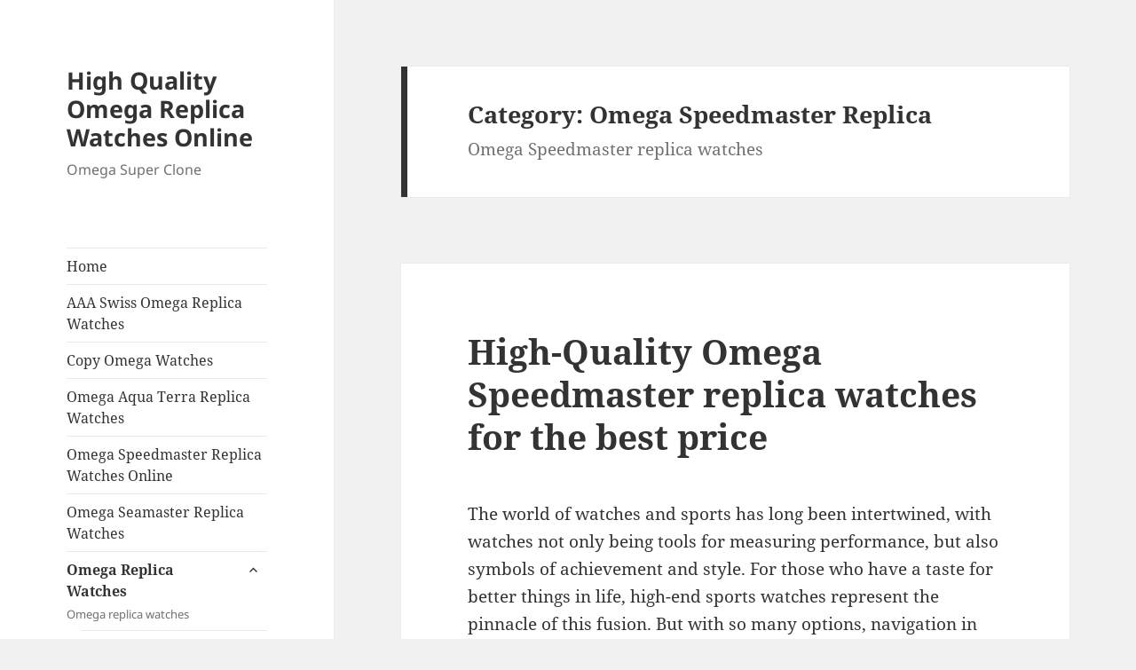

--- FILE ---
content_type: text/html; charset=UTF-8
request_url: https://www.omegaclone.com/omega-speedmaster-replica-watches-cat/page/2/
body_size: 19480
content:
<!DOCTYPE html>
<html dir="ltr" lang="en-US" prefix="og: https://ogp.me/ns#" class="no-js">
<head>
	<meta charset="UTF-8">
	<meta name="viewport" content="width=device-width">
	<link rel="profile" href="https://gmpg.org/xfn/11">
	<link rel="pingback" href="https://www.omegaclone.com/xmlrpc.php">
	<script>(function(html){html.className = html.className.replace(/\bno-js\b/,'js')})(document.documentElement);</script>
<title>Omega Speedmaster Replica | High Quality Omega Replica Watches Online - Part 2</title>

		<!-- All in One SEO 4.7.1.1 - aioseo.com -->
		<meta name="description" content="Omega Speedmaster replica watches - Part 2" />
		<meta name="robots" content="noindex, nofollow, max-image-preview:large" />
		<link rel="canonical" href="https://www.omegaclone.com/omega-speedmaster-replica-watches/" />
		<link rel="prev" href="https://www.omegaclone.com/omega-speedmaster-replica-watches-cat/" />
		<link rel="next" href="https://www.omegaclone.com/omega-speedmaster-replica-watches-cat/page/3/" />
		<meta name="generator" content="All in One SEO (AIOSEO) 4.7.1.1" />
		<meta name="google" content="nositelinkssearchbox" />
		<script type="application/ld+json" class="aioseo-schema">
			{"@context":"https:\/\/schema.org","@graph":[{"@type":"BreadcrumbList","@id":"https:\/\/www.omegaclone.com\/omega-speedmaster-replica-watches-cat\/page\/2\/#breadcrumblist","itemListElement":[{"@type":"ListItem","@id":"https:\/\/www.omegaclone.com\/#listItem","position":1,"name":"Home","item":"https:\/\/www.omegaclone.com\/","nextItem":"https:\/\/www.omegaclone.com\/omega-speedmaster-replica-watches\/#listItem"},{"@type":"ListItem","@id":"https:\/\/www.omegaclone.com\/omega-speedmaster-replica-watches\/#listItem","position":2,"name":"Omega Speedmaster Replica","previousItem":"https:\/\/www.omegaclone.com\/#listItem"}]},{"@type":"CollectionPage","@id":"https:\/\/www.omegaclone.com\/omega-speedmaster-replica-watches-cat\/page\/2\/#collectionpage","url":"https:\/\/www.omegaclone.com\/omega-speedmaster-replica-watches-cat\/page\/2\/","name":"Omega Speedmaster Replica | High Quality Omega Replica Watches Online - Part 2","description":"Omega Speedmaster replica watches - Part 2","inLanguage":"en-US","isPartOf":{"@id":"https:\/\/www.omegaclone.com\/#website"},"breadcrumb":{"@id":"https:\/\/www.omegaclone.com\/omega-speedmaster-replica-watches-cat\/page\/2\/#breadcrumblist"}},{"@type":"Organization","@id":"https:\/\/www.omegaclone.com\/#organization","name":"High Quality Omega Replica Watches Online","description":"Omega Super Clone","url":"https:\/\/www.omegaclone.com\/"},{"@type":"WebSite","@id":"https:\/\/www.omegaclone.com\/#website","url":"https:\/\/www.omegaclone.com\/","name":"High Quality Omega Replica Watches Online","description":"Omega Super Clone","inLanguage":"en-US","publisher":{"@id":"https:\/\/www.omegaclone.com\/#organization"}}]}
		</script>
		<!-- All in One SEO -->

<link rel='dns-prefetch' href='//static.addtoany.com' />
<link rel="alternate" type="application/rss+xml" title="High Quality Omega Replica Watches Online &raquo; Feed" href="https://www.omegaclone.com/feed/" />
<link rel="alternate" type="application/rss+xml" title="High Quality Omega Replica Watches Online &raquo; Comments Feed" href="https://www.omegaclone.com/comments/feed/" />
<link rel="alternate" type="application/rss+xml" title="High Quality Omega Replica Watches Online &raquo; Omega Speedmaster Replica Category Feed" href="https://www.omegaclone.com/omega-speedmaster-replica-watches/feed/" />
<script>
window._wpemojiSettings = {"baseUrl":"https:\/\/s.w.org\/images\/core\/emoji\/15.0.3\/72x72\/","ext":".png","svgUrl":"https:\/\/s.w.org\/images\/core\/emoji\/15.0.3\/svg\/","svgExt":".svg","source":{"concatemoji":"https:\/\/www.omegaclone.com\/wp-includes\/js\/wp-emoji-release.min.js?ver=6.6.4"}};
/*! This file is auto-generated */
!function(i,n){var o,s,e;function c(e){try{var t={supportTests:e,timestamp:(new Date).valueOf()};sessionStorage.setItem(o,JSON.stringify(t))}catch(e){}}function p(e,t,n){e.clearRect(0,0,e.canvas.width,e.canvas.height),e.fillText(t,0,0);var t=new Uint32Array(e.getImageData(0,0,e.canvas.width,e.canvas.height).data),r=(e.clearRect(0,0,e.canvas.width,e.canvas.height),e.fillText(n,0,0),new Uint32Array(e.getImageData(0,0,e.canvas.width,e.canvas.height).data));return t.every(function(e,t){return e===r[t]})}function u(e,t,n){switch(t){case"flag":return n(e,"\ud83c\udff3\ufe0f\u200d\u26a7\ufe0f","\ud83c\udff3\ufe0f\u200b\u26a7\ufe0f")?!1:!n(e,"\ud83c\uddfa\ud83c\uddf3","\ud83c\uddfa\u200b\ud83c\uddf3")&&!n(e,"\ud83c\udff4\udb40\udc67\udb40\udc62\udb40\udc65\udb40\udc6e\udb40\udc67\udb40\udc7f","\ud83c\udff4\u200b\udb40\udc67\u200b\udb40\udc62\u200b\udb40\udc65\u200b\udb40\udc6e\u200b\udb40\udc67\u200b\udb40\udc7f");case"emoji":return!n(e,"\ud83d\udc26\u200d\u2b1b","\ud83d\udc26\u200b\u2b1b")}return!1}function f(e,t,n){var r="undefined"!=typeof WorkerGlobalScope&&self instanceof WorkerGlobalScope?new OffscreenCanvas(300,150):i.createElement("canvas"),a=r.getContext("2d",{willReadFrequently:!0}),o=(a.textBaseline="top",a.font="600 32px Arial",{});return e.forEach(function(e){o[e]=t(a,e,n)}),o}function t(e){var t=i.createElement("script");t.src=e,t.defer=!0,i.head.appendChild(t)}"undefined"!=typeof Promise&&(o="wpEmojiSettingsSupports",s=["flag","emoji"],n.supports={everything:!0,everythingExceptFlag:!0},e=new Promise(function(e){i.addEventListener("DOMContentLoaded",e,{once:!0})}),new Promise(function(t){var n=function(){try{var e=JSON.parse(sessionStorage.getItem(o));if("object"==typeof e&&"number"==typeof e.timestamp&&(new Date).valueOf()<e.timestamp+604800&&"object"==typeof e.supportTests)return e.supportTests}catch(e){}return null}();if(!n){if("undefined"!=typeof Worker&&"undefined"!=typeof OffscreenCanvas&&"undefined"!=typeof URL&&URL.createObjectURL&&"undefined"!=typeof Blob)try{var e="postMessage("+f.toString()+"("+[JSON.stringify(s),u.toString(),p.toString()].join(",")+"));",r=new Blob([e],{type:"text/javascript"}),a=new Worker(URL.createObjectURL(r),{name:"wpTestEmojiSupports"});return void(a.onmessage=function(e){c(n=e.data),a.terminate(),t(n)})}catch(e){}c(n=f(s,u,p))}t(n)}).then(function(e){for(var t in e)n.supports[t]=e[t],n.supports.everything=n.supports.everything&&n.supports[t],"flag"!==t&&(n.supports.everythingExceptFlag=n.supports.everythingExceptFlag&&n.supports[t]);n.supports.everythingExceptFlag=n.supports.everythingExceptFlag&&!n.supports.flag,n.DOMReady=!1,n.readyCallback=function(){n.DOMReady=!0}}).then(function(){return e}).then(function(){var e;n.supports.everything||(n.readyCallback(),(e=n.source||{}).concatemoji?t(e.concatemoji):e.wpemoji&&e.twemoji&&(t(e.twemoji),t(e.wpemoji)))}))}((window,document),window._wpemojiSettings);
</script>
<style id='wp-emoji-styles-inline-css'>

	img.wp-smiley, img.emoji {
		display: inline !important;
		border: none !important;
		box-shadow: none !important;
		height: 1em !important;
		width: 1em !important;
		margin: 0 0.07em !important;
		vertical-align: -0.1em !important;
		background: none !important;
		padding: 0 !important;
	}
</style>
<link rel='stylesheet' id='wp-block-library-css' href='https://www.omegaclone.com/wp-includes/css/dist/block-library/style.min.css?ver=6.6.4' media='all' />
<style id='wp-block-library-theme-inline-css'>
.wp-block-audio :where(figcaption){color:#555;font-size:13px;text-align:center}.is-dark-theme .wp-block-audio :where(figcaption){color:#ffffffa6}.wp-block-audio{margin:0 0 1em}.wp-block-code{border:1px solid #ccc;border-radius:4px;font-family:Menlo,Consolas,monaco,monospace;padding:.8em 1em}.wp-block-embed :where(figcaption){color:#555;font-size:13px;text-align:center}.is-dark-theme .wp-block-embed :where(figcaption){color:#ffffffa6}.wp-block-embed{margin:0 0 1em}.blocks-gallery-caption{color:#555;font-size:13px;text-align:center}.is-dark-theme .blocks-gallery-caption{color:#ffffffa6}:root :where(.wp-block-image figcaption){color:#555;font-size:13px;text-align:center}.is-dark-theme :root :where(.wp-block-image figcaption){color:#ffffffa6}.wp-block-image{margin:0 0 1em}.wp-block-pullquote{border-bottom:4px solid;border-top:4px solid;color:currentColor;margin-bottom:1.75em}.wp-block-pullquote cite,.wp-block-pullquote footer,.wp-block-pullquote__citation{color:currentColor;font-size:.8125em;font-style:normal;text-transform:uppercase}.wp-block-quote{border-left:.25em solid;margin:0 0 1.75em;padding-left:1em}.wp-block-quote cite,.wp-block-quote footer{color:currentColor;font-size:.8125em;font-style:normal;position:relative}.wp-block-quote.has-text-align-right{border-left:none;border-right:.25em solid;padding-left:0;padding-right:1em}.wp-block-quote.has-text-align-center{border:none;padding-left:0}.wp-block-quote.is-large,.wp-block-quote.is-style-large,.wp-block-quote.is-style-plain{border:none}.wp-block-search .wp-block-search__label{font-weight:700}.wp-block-search__button{border:1px solid #ccc;padding:.375em .625em}:where(.wp-block-group.has-background){padding:1.25em 2.375em}.wp-block-separator.has-css-opacity{opacity:.4}.wp-block-separator{border:none;border-bottom:2px solid;margin-left:auto;margin-right:auto}.wp-block-separator.has-alpha-channel-opacity{opacity:1}.wp-block-separator:not(.is-style-wide):not(.is-style-dots){width:100px}.wp-block-separator.has-background:not(.is-style-dots){border-bottom:none;height:1px}.wp-block-separator.has-background:not(.is-style-wide):not(.is-style-dots){height:2px}.wp-block-table{margin:0 0 1em}.wp-block-table td,.wp-block-table th{word-break:normal}.wp-block-table :where(figcaption){color:#555;font-size:13px;text-align:center}.is-dark-theme .wp-block-table :where(figcaption){color:#ffffffa6}.wp-block-video :where(figcaption){color:#555;font-size:13px;text-align:center}.is-dark-theme .wp-block-video :where(figcaption){color:#ffffffa6}.wp-block-video{margin:0 0 1em}:root :where(.wp-block-template-part.has-background){margin-bottom:0;margin-top:0;padding:1.25em 2.375em}
</style>
<style id='classic-theme-styles-inline-css'>
/*! This file is auto-generated */
.wp-block-button__link{color:#fff;background-color:#32373c;border-radius:9999px;box-shadow:none;text-decoration:none;padding:calc(.667em + 2px) calc(1.333em + 2px);font-size:1.125em}.wp-block-file__button{background:#32373c;color:#fff;text-decoration:none}
</style>
<style id='global-styles-inline-css'>
:root{--wp--preset--aspect-ratio--square: 1;--wp--preset--aspect-ratio--4-3: 4/3;--wp--preset--aspect-ratio--3-4: 3/4;--wp--preset--aspect-ratio--3-2: 3/2;--wp--preset--aspect-ratio--2-3: 2/3;--wp--preset--aspect-ratio--16-9: 16/9;--wp--preset--aspect-ratio--9-16: 9/16;--wp--preset--color--black: #000000;--wp--preset--color--cyan-bluish-gray: #abb8c3;--wp--preset--color--white: #fff;--wp--preset--color--pale-pink: #f78da7;--wp--preset--color--vivid-red: #cf2e2e;--wp--preset--color--luminous-vivid-orange: #ff6900;--wp--preset--color--luminous-vivid-amber: #fcb900;--wp--preset--color--light-green-cyan: #7bdcb5;--wp--preset--color--vivid-green-cyan: #00d084;--wp--preset--color--pale-cyan-blue: #8ed1fc;--wp--preset--color--vivid-cyan-blue: #0693e3;--wp--preset--color--vivid-purple: #9b51e0;--wp--preset--color--dark-gray: #111;--wp--preset--color--light-gray: #f1f1f1;--wp--preset--color--yellow: #f4ca16;--wp--preset--color--dark-brown: #352712;--wp--preset--color--medium-pink: #e53b51;--wp--preset--color--light-pink: #ffe5d1;--wp--preset--color--dark-purple: #2e2256;--wp--preset--color--purple: #674970;--wp--preset--color--blue-gray: #22313f;--wp--preset--color--bright-blue: #55c3dc;--wp--preset--color--light-blue: #e9f2f9;--wp--preset--gradient--vivid-cyan-blue-to-vivid-purple: linear-gradient(135deg,rgba(6,147,227,1) 0%,rgb(155,81,224) 100%);--wp--preset--gradient--light-green-cyan-to-vivid-green-cyan: linear-gradient(135deg,rgb(122,220,180) 0%,rgb(0,208,130) 100%);--wp--preset--gradient--luminous-vivid-amber-to-luminous-vivid-orange: linear-gradient(135deg,rgba(252,185,0,1) 0%,rgba(255,105,0,1) 100%);--wp--preset--gradient--luminous-vivid-orange-to-vivid-red: linear-gradient(135deg,rgba(255,105,0,1) 0%,rgb(207,46,46) 100%);--wp--preset--gradient--very-light-gray-to-cyan-bluish-gray: linear-gradient(135deg,rgb(238,238,238) 0%,rgb(169,184,195) 100%);--wp--preset--gradient--cool-to-warm-spectrum: linear-gradient(135deg,rgb(74,234,220) 0%,rgb(151,120,209) 20%,rgb(207,42,186) 40%,rgb(238,44,130) 60%,rgb(251,105,98) 80%,rgb(254,248,76) 100%);--wp--preset--gradient--blush-light-purple: linear-gradient(135deg,rgb(255,206,236) 0%,rgb(152,150,240) 100%);--wp--preset--gradient--blush-bordeaux: linear-gradient(135deg,rgb(254,205,165) 0%,rgb(254,45,45) 50%,rgb(107,0,62) 100%);--wp--preset--gradient--luminous-dusk: linear-gradient(135deg,rgb(255,203,112) 0%,rgb(199,81,192) 50%,rgb(65,88,208) 100%);--wp--preset--gradient--pale-ocean: linear-gradient(135deg,rgb(255,245,203) 0%,rgb(182,227,212) 50%,rgb(51,167,181) 100%);--wp--preset--gradient--electric-grass: linear-gradient(135deg,rgb(202,248,128) 0%,rgb(113,206,126) 100%);--wp--preset--gradient--midnight: linear-gradient(135deg,rgb(2,3,129) 0%,rgb(40,116,252) 100%);--wp--preset--gradient--dark-gray-gradient-gradient: linear-gradient(90deg, rgba(17,17,17,1) 0%, rgba(42,42,42,1) 100%);--wp--preset--gradient--light-gray-gradient: linear-gradient(90deg, rgba(241,241,241,1) 0%, rgba(215,215,215,1) 100%);--wp--preset--gradient--white-gradient: linear-gradient(90deg, rgba(255,255,255,1) 0%, rgba(230,230,230,1) 100%);--wp--preset--gradient--yellow-gradient: linear-gradient(90deg, rgba(244,202,22,1) 0%, rgba(205,168,10,1) 100%);--wp--preset--gradient--dark-brown-gradient: linear-gradient(90deg, rgba(53,39,18,1) 0%, rgba(91,67,31,1) 100%);--wp--preset--gradient--medium-pink-gradient: linear-gradient(90deg, rgba(229,59,81,1) 0%, rgba(209,28,51,1) 100%);--wp--preset--gradient--light-pink-gradient: linear-gradient(90deg, rgba(255,229,209,1) 0%, rgba(255,200,158,1) 100%);--wp--preset--gradient--dark-purple-gradient: linear-gradient(90deg, rgba(46,34,86,1) 0%, rgba(66,48,123,1) 100%);--wp--preset--gradient--purple-gradient: linear-gradient(90deg, rgba(103,73,112,1) 0%, rgba(131,93,143,1) 100%);--wp--preset--gradient--blue-gray-gradient: linear-gradient(90deg, rgba(34,49,63,1) 0%, rgba(52,75,96,1) 100%);--wp--preset--gradient--bright-blue-gradient: linear-gradient(90deg, rgba(85,195,220,1) 0%, rgba(43,180,211,1) 100%);--wp--preset--gradient--light-blue-gradient: linear-gradient(90deg, rgba(233,242,249,1) 0%, rgba(193,218,238,1) 100%);--wp--preset--font-size--small: 13px;--wp--preset--font-size--medium: 20px;--wp--preset--font-size--large: 36px;--wp--preset--font-size--x-large: 42px;--wp--preset--spacing--20: 0.44rem;--wp--preset--spacing--30: 0.67rem;--wp--preset--spacing--40: 1rem;--wp--preset--spacing--50: 1.5rem;--wp--preset--spacing--60: 2.25rem;--wp--preset--spacing--70: 3.38rem;--wp--preset--spacing--80: 5.06rem;--wp--preset--shadow--natural: 6px 6px 9px rgba(0, 0, 0, 0.2);--wp--preset--shadow--deep: 12px 12px 50px rgba(0, 0, 0, 0.4);--wp--preset--shadow--sharp: 6px 6px 0px rgba(0, 0, 0, 0.2);--wp--preset--shadow--outlined: 6px 6px 0px -3px rgba(255, 255, 255, 1), 6px 6px rgba(0, 0, 0, 1);--wp--preset--shadow--crisp: 6px 6px 0px rgba(0, 0, 0, 1);}:where(.is-layout-flex){gap: 0.5em;}:where(.is-layout-grid){gap: 0.5em;}body .is-layout-flex{display: flex;}.is-layout-flex{flex-wrap: wrap;align-items: center;}.is-layout-flex > :is(*, div){margin: 0;}body .is-layout-grid{display: grid;}.is-layout-grid > :is(*, div){margin: 0;}:where(.wp-block-columns.is-layout-flex){gap: 2em;}:where(.wp-block-columns.is-layout-grid){gap: 2em;}:where(.wp-block-post-template.is-layout-flex){gap: 1.25em;}:where(.wp-block-post-template.is-layout-grid){gap: 1.25em;}.has-black-color{color: var(--wp--preset--color--black) !important;}.has-cyan-bluish-gray-color{color: var(--wp--preset--color--cyan-bluish-gray) !important;}.has-white-color{color: var(--wp--preset--color--white) !important;}.has-pale-pink-color{color: var(--wp--preset--color--pale-pink) !important;}.has-vivid-red-color{color: var(--wp--preset--color--vivid-red) !important;}.has-luminous-vivid-orange-color{color: var(--wp--preset--color--luminous-vivid-orange) !important;}.has-luminous-vivid-amber-color{color: var(--wp--preset--color--luminous-vivid-amber) !important;}.has-light-green-cyan-color{color: var(--wp--preset--color--light-green-cyan) !important;}.has-vivid-green-cyan-color{color: var(--wp--preset--color--vivid-green-cyan) !important;}.has-pale-cyan-blue-color{color: var(--wp--preset--color--pale-cyan-blue) !important;}.has-vivid-cyan-blue-color{color: var(--wp--preset--color--vivid-cyan-blue) !important;}.has-vivid-purple-color{color: var(--wp--preset--color--vivid-purple) !important;}.has-black-background-color{background-color: var(--wp--preset--color--black) !important;}.has-cyan-bluish-gray-background-color{background-color: var(--wp--preset--color--cyan-bluish-gray) !important;}.has-white-background-color{background-color: var(--wp--preset--color--white) !important;}.has-pale-pink-background-color{background-color: var(--wp--preset--color--pale-pink) !important;}.has-vivid-red-background-color{background-color: var(--wp--preset--color--vivid-red) !important;}.has-luminous-vivid-orange-background-color{background-color: var(--wp--preset--color--luminous-vivid-orange) !important;}.has-luminous-vivid-amber-background-color{background-color: var(--wp--preset--color--luminous-vivid-amber) !important;}.has-light-green-cyan-background-color{background-color: var(--wp--preset--color--light-green-cyan) !important;}.has-vivid-green-cyan-background-color{background-color: var(--wp--preset--color--vivid-green-cyan) !important;}.has-pale-cyan-blue-background-color{background-color: var(--wp--preset--color--pale-cyan-blue) !important;}.has-vivid-cyan-blue-background-color{background-color: var(--wp--preset--color--vivid-cyan-blue) !important;}.has-vivid-purple-background-color{background-color: var(--wp--preset--color--vivid-purple) !important;}.has-black-border-color{border-color: var(--wp--preset--color--black) !important;}.has-cyan-bluish-gray-border-color{border-color: var(--wp--preset--color--cyan-bluish-gray) !important;}.has-white-border-color{border-color: var(--wp--preset--color--white) !important;}.has-pale-pink-border-color{border-color: var(--wp--preset--color--pale-pink) !important;}.has-vivid-red-border-color{border-color: var(--wp--preset--color--vivid-red) !important;}.has-luminous-vivid-orange-border-color{border-color: var(--wp--preset--color--luminous-vivid-orange) !important;}.has-luminous-vivid-amber-border-color{border-color: var(--wp--preset--color--luminous-vivid-amber) !important;}.has-light-green-cyan-border-color{border-color: var(--wp--preset--color--light-green-cyan) !important;}.has-vivid-green-cyan-border-color{border-color: var(--wp--preset--color--vivid-green-cyan) !important;}.has-pale-cyan-blue-border-color{border-color: var(--wp--preset--color--pale-cyan-blue) !important;}.has-vivid-cyan-blue-border-color{border-color: var(--wp--preset--color--vivid-cyan-blue) !important;}.has-vivid-purple-border-color{border-color: var(--wp--preset--color--vivid-purple) !important;}.has-vivid-cyan-blue-to-vivid-purple-gradient-background{background: var(--wp--preset--gradient--vivid-cyan-blue-to-vivid-purple) !important;}.has-light-green-cyan-to-vivid-green-cyan-gradient-background{background: var(--wp--preset--gradient--light-green-cyan-to-vivid-green-cyan) !important;}.has-luminous-vivid-amber-to-luminous-vivid-orange-gradient-background{background: var(--wp--preset--gradient--luminous-vivid-amber-to-luminous-vivid-orange) !important;}.has-luminous-vivid-orange-to-vivid-red-gradient-background{background: var(--wp--preset--gradient--luminous-vivid-orange-to-vivid-red) !important;}.has-very-light-gray-to-cyan-bluish-gray-gradient-background{background: var(--wp--preset--gradient--very-light-gray-to-cyan-bluish-gray) !important;}.has-cool-to-warm-spectrum-gradient-background{background: var(--wp--preset--gradient--cool-to-warm-spectrum) !important;}.has-blush-light-purple-gradient-background{background: var(--wp--preset--gradient--blush-light-purple) !important;}.has-blush-bordeaux-gradient-background{background: var(--wp--preset--gradient--blush-bordeaux) !important;}.has-luminous-dusk-gradient-background{background: var(--wp--preset--gradient--luminous-dusk) !important;}.has-pale-ocean-gradient-background{background: var(--wp--preset--gradient--pale-ocean) !important;}.has-electric-grass-gradient-background{background: var(--wp--preset--gradient--electric-grass) !important;}.has-midnight-gradient-background{background: var(--wp--preset--gradient--midnight) !important;}.has-small-font-size{font-size: var(--wp--preset--font-size--small) !important;}.has-medium-font-size{font-size: var(--wp--preset--font-size--medium) !important;}.has-large-font-size{font-size: var(--wp--preset--font-size--large) !important;}.has-x-large-font-size{font-size: var(--wp--preset--font-size--x-large) !important;}
:where(.wp-block-post-template.is-layout-flex){gap: 1.25em;}:where(.wp-block-post-template.is-layout-grid){gap: 1.25em;}
:where(.wp-block-columns.is-layout-flex){gap: 2em;}:where(.wp-block-columns.is-layout-grid){gap: 2em;}
:root :where(.wp-block-pullquote){font-size: 1.5em;line-height: 1.6;}
</style>
<link rel='stylesheet' id='twentyfifteen-fonts-css' href='https://www.omegaclone.com/wp-content/themes/twentyfifteen/assets/fonts/noto-sans-plus-noto-serif-plus-inconsolata.css?ver=20230328' media='all' />
<link rel='stylesheet' id='genericons-css' href='https://www.omegaclone.com/wp-content/themes/twentyfifteen/genericons/genericons.css?ver=20201026' media='all' />
<link rel='stylesheet' id='twentyfifteen-style-css' href='https://www.omegaclone.com/wp-content/themes/twentyfifteen/style.css?ver=20240716' media='all' />
<link rel='stylesheet' id='twentyfifteen-block-style-css' href='https://www.omegaclone.com/wp-content/themes/twentyfifteen/css/blocks.css?ver=20240609' media='all' />
<link rel='stylesheet' id='addtoany-css' href='https://www.omegaclone.com/wp-content/plugins/add-to-any/addtoany.min.css?ver=1.16' media='all' />
<script id="addtoany-core-js-before">
window.a2a_config=window.a2a_config||{};a2a_config.callbacks=[];a2a_config.overlays=[];a2a_config.templates={};
</script>
<script defer src="https://static.addtoany.com/menu/page.js" id="addtoany-core-js"></script>
<script src="https://www.omegaclone.com/wp-includes/js/jquery/jquery.min.js?ver=3.7.1" id="jquery-core-js"></script>
<script src="https://www.omegaclone.com/wp-includes/js/jquery/jquery-migrate.min.js?ver=3.4.1" id="jquery-migrate-js"></script>
<script defer src="https://www.omegaclone.com/wp-content/plugins/add-to-any/addtoany.min.js?ver=1.1" id="addtoany-jquery-js"></script>
<script id="twentyfifteen-script-js-extra">
var screenReaderText = {"expand":"<span class=\"screen-reader-text\">expand child menu<\/span>","collapse":"<span class=\"screen-reader-text\">collapse child menu<\/span>"};
</script>
<script src="https://www.omegaclone.com/wp-content/themes/twentyfifteen/js/functions.js?ver=20221101" id="twentyfifteen-script-js" defer data-wp-strategy="defer"></script>
<link rel="https://api.w.org/" href="https://www.omegaclone.com/wp-json/" /><link rel="alternate" title="JSON" type="application/json" href="https://www.omegaclone.com/wp-json/wp/v2/categories/47" /><link rel="EditURI" type="application/rsd+xml" title="RSD" href="https://www.omegaclone.com/xmlrpc.php?rsd" />
<meta name="generator" content="WordPress 6.6.4" />
</head>

<body class="archive paged category category-omega-speedmaster-replica-watches category-47 wp-embed-responsive paged-2 category-paged-2">
<div id="page" class="hfeed site">
	<a class="skip-link screen-reader-text" href="#content">
		Skip to content	</a>

	<div id="sidebar" class="sidebar">
		<header id="masthead" class="site-header">
			<div class="site-branding">
										<p class="site-title"><a href="https://www.omegaclone.com/" rel="home">High Quality Omega Replica Watches Online</a></p>
												<p class="site-description">Omega Super Clone</p>
										<button class="secondary-toggle">Menu and widgets</button>
			</div><!-- .site-branding -->
		</header><!-- .site-header -->

			<div id="secondary" class="secondary">

					<nav id="site-navigation" class="main-navigation">
				<div class="menu-1-container"><ul id="menu-1" class="nav-menu"><li id="menu-item-344" class="menu-item menu-item-type-custom menu-item-object-custom menu-item-home menu-item-344"><a href="https://www.omegaclone.com/">Home</a></li>
<li id="menu-item-1654" class="menu-item menu-item-type-post_type menu-item-object-post menu-item-1654"><a href="https://www.omegaclone.com/aaa-swiss-omega-replica-watches/">AAA Swiss Omega Replica Watches</a></li>
<li id="menu-item-1658" class="menu-item menu-item-type-post_type menu-item-object-post menu-item-1658"><a href="https://www.omegaclone.com/copy-omega-watches/">Copy Omega Watches</a></li>
<li id="menu-item-1661" class="menu-item menu-item-type-post_type menu-item-object-post menu-item-1661"><a href="https://www.omegaclone.com/omega-aqua-terra-replica-watches/">Omega Aqua Terra Replica Watches</a></li>
<li id="menu-item-1662" class="menu-item menu-item-type-post_type menu-item-object-post menu-item-1662"><a href="https://www.omegaclone.com/omega-speedmaster-replica-watches-online/">Omega Speedmaster Replica Watches Online</a></li>
<li id="menu-item-1663" class="menu-item menu-item-type-post_type menu-item-object-post menu-item-1663"><a href="https://www.omegaclone.com/omega-seamaster-replica-watches/">Omega Seamaster Replica Watches</a></li>
<li id="menu-item-1534" class="menu-item menu-item-type-taxonomy menu-item-object-category current-menu-ancestor current-menu-parent menu-item-has-children menu-item-1534"><a href="https://www.omegaclone.com/omega-replica-watches/">Omega Replica Watches<div class="menu-item-description">Omega replica watches</div></a>
<ul class="sub-menu">
	<li id="menu-item-861" class="menu-item menu-item-type-taxonomy menu-item-object-category menu-item-861"><a href="https://www.omegaclone.com/omega-aqua-terra/">Aqua Terra</a></li>
	<li id="menu-item-355" class="menu-item menu-item-type-taxonomy menu-item-object-category menu-item-355"><a href="https://www.omegaclone.com/omega-constellation-replica-watches/">Constellation<div class="menu-item-description">Omega Constellation replica watches</div></a></li>
	<li id="menu-item-356" class="menu-item menu-item-type-taxonomy menu-item-object-category menu-item-356"><a href="https://www.omegaclone.com/omega-de-ville-replica/">Deville<div class="menu-item-description">Omega Deville replica watches</div></a></li>
	<li id="menu-item-862" class="menu-item menu-item-type-taxonomy menu-item-object-category menu-item-862"><a href="https://www.omegaclone.com/omega-planet-ocean/">Planet Ocean</a></li>
	<li id="menu-item-357" class="menu-item menu-item-type-taxonomy menu-item-object-category menu-item-357"><a href="https://www.omegaclone.com/omega-seamaster-replica-watches-cat/">Seamaster<div class="menu-item-description">Omega Seamaster replica watches</div></a></li>
	<li id="menu-item-358" class="menu-item menu-item-type-taxonomy menu-item-object-category current-menu-item menu-item-358"><a href="https://www.omegaclone.com/omega-speedmaster-replica-watches/" aria-current="page">Speedmaster<div class="menu-item-description">Omega Speedmaster replica watches</div></a></li>
	<li id="menu-item-1535" class="menu-item menu-item-type-taxonomy menu-item-object-category menu-item-1535"><a href="https://www.omegaclone.com/omega-tresor-replica/">Trésor Replica</a></li>
</ul>
</li>
<li id="menu-item-1528" class="menu-item menu-item-type-taxonomy menu-item-object-category menu-item-1528"><a href="https://www.omegaclone.com/breitling-replica-watches/">Breitling<div class="menu-item-description">Breitling replica watches</div></a></li>
<li id="menu-item-1530" class="menu-item menu-item-type-taxonomy menu-item-object-category menu-item-1530"><a href="https://www.omegaclone.com/cartier-replica-watches/">Cartier<div class="menu-item-description">Cartier replica watches</div></a></li>
<li id="menu-item-1538" class="menu-item menu-item-type-taxonomy menu-item-object-category menu-item-1538"><a href="https://www.omegaclone.com/rolex/">Rolex<div class="menu-item-description">Rolex replica watches</div></a></li>
<li id="menu-item-1531" class="menu-item menu-item-type-taxonomy menu-item-object-category menu-item-has-children menu-item-1531"><a href="https://www.omegaclone.com/hublot-replica-watches/">Hublot<div class="menu-item-description">Hublot replica watches</div></a>
<ul class="sub-menu">
	<li id="menu-item-1532" class="menu-item menu-item-type-taxonomy menu-item-object-category menu-item-1532"><a href="https://www.omegaclone.com/hublot-big-bang-replica/">Hublot Big Bang Replica</a></li>
</ul>
</li>
<li id="menu-item-1533" class="menu-item menu-item-type-taxonomy menu-item-object-category menu-item-1533"><a href="https://www.omegaclone.com/iwc-replica-watches/">IWC<div class="menu-item-description">IWC replica watches</div></a></li>
<li id="menu-item-1536" class="menu-item menu-item-type-taxonomy menu-item-object-category menu-item-has-children menu-item-1536"><a href="https://www.omegaclone.com/patek-philippe/">Patek Philippe<div class="menu-item-description">Patek Philippe replica watches</div></a>
<ul class="sub-menu">
	<li id="menu-item-1537" class="menu-item menu-item-type-taxonomy menu-item-object-category menu-item-1537"><a href="https://www.omegaclone.com/patek-philippe-aquanaut-replica/">Patek Philippe Aquanaut Replica</a></li>
</ul>
</li>
<li id="menu-item-1539" class="menu-item menu-item-type-taxonomy menu-item-object-category menu-item-1539"><a href="https://www.omegaclone.com/tag-heuer-replica-watches/">Tag Heuer<div class="menu-item-description">Tag Heuer replica watches</div></a></li>
<li id="menu-item-1561" class="menu-item menu-item-type-post_type menu-item-object-page menu-item-1561"><a href="https://www.omegaclone.com/about-us/">About us</a></li>
<li id="menu-item-1563" class="menu-item menu-item-type-post_type menu-item-object-page menu-item-1563"><a href="https://www.omegaclone.com/contact-us/">Contact us</a></li>
<li id="menu-item-1690" class="menu-item menu-item-type-post_type menu-item-object-page menu-item-1690"><a href="https://www.omegaclone.com/404-error-page/">404 Error, content does not exist anymore</a></li>
<li id="menu-item-1702" class="menu-item menu-item-type-custom menu-item-object-custom menu-item-1702"><a href="https://www.omegaclone.com/sitemap.xml">Sitemap</a></li>
</ul></div>			</nav><!-- .main-navigation -->
		
		
					<div id="widget-area" class="widget-area" role="complementary">
				<aside id="a2a_share_save_widget-2" class="widget widget_a2a_share_save_widget"><div class="a2a_kit a2a_kit_size_32 addtoany_list"><a class="a2a_button_facebook" href="https://www.addtoany.com/add_to/facebook?linkurl=https%3A%2F%2Fwww.omegaclone.com%2Fomega-speedmaster-replica-watches-cat%2Fpage%2F2%2F&amp;linkname=Omega%20Speedmaster%20Replica%20%7C%20High%20Quality%20Omega%20Replica%20Watches%20Online%20-%20Part%202" title="Facebook" rel="nofollow noopener" target="_blank"></a><a class="a2a_button_mastodon" href="https://www.addtoany.com/add_to/mastodon?linkurl=https%3A%2F%2Fwww.omegaclone.com%2Fomega-speedmaster-replica-watches-cat%2Fpage%2F2%2F&amp;linkname=Omega%20Speedmaster%20Replica%20%7C%20High%20Quality%20Omega%20Replica%20Watches%20Online%20-%20Part%202" title="Mastodon" rel="nofollow noopener" target="_blank"></a><a class="a2a_button_email" href="https://www.addtoany.com/add_to/email?linkurl=https%3A%2F%2Fwww.omegaclone.com%2Fomega-speedmaster-replica-watches-cat%2Fpage%2F2%2F&amp;linkname=Omega%20Speedmaster%20Replica%20%7C%20High%20Quality%20Omega%20Replica%20Watches%20Online%20-%20Part%202" title="Email" rel="nofollow noopener" target="_blank"></a><a class="a2a_dd addtoany_share_save addtoany_share" href="https://www.addtoany.com/share"></a></div></aside><aside id="calendar-2" class="widget widget_calendar"><div id="calendar_wrap" class="calendar_wrap"><table id="wp-calendar" class="wp-calendar-table">
	<caption>January 2026</caption>
	<thead>
	<tr>
		<th scope="col" title="Monday">M</th>
		<th scope="col" title="Tuesday">T</th>
		<th scope="col" title="Wednesday">W</th>
		<th scope="col" title="Thursday">T</th>
		<th scope="col" title="Friday">F</th>
		<th scope="col" title="Saturday">S</th>
		<th scope="col" title="Sunday">S</th>
	</tr>
	</thead>
	<tbody>
	<tr>
		<td colspan="3" class="pad">&nbsp;</td><td>1</td><td>2</td><td>3</td><td>4</td>
	</tr>
	<tr>
		<td>5</td><td>6</td><td>7</td><td>8</td><td>9</td><td>10</td><td>11</td>
	</tr>
	<tr>
		<td>12</td><td>13</td><td>14</td><td>15</td><td>16</td><td>17</td><td>18</td>
	</tr>
	<tr>
		<td>19</td><td>20</td><td>21</td><td>22</td><td>23</td><td>24</td><td>25</td>
	</tr>
	<tr>
		<td>26</td><td>27</td><td id="today"><a href="https://www.omegaclone.com/2026/01/28/" aria-label="Posts published on January 28, 2026">28</a></td><td>29</td><td>30</td><td>31</td>
		<td class="pad" colspan="1">&nbsp;</td>
	</tr>
	</tbody>
	</table><nav aria-label="Previous and next months" class="wp-calendar-nav">
		<span class="wp-calendar-nav-prev"><a href="https://www.omegaclone.com/2025/11/">&laquo; Nov</a></span>
		<span class="pad">&nbsp;</span>
		<span class="wp-calendar-nav-next">&nbsp;</span>
	</nav></div></aside>
		<aside id="recent-posts-2" class="widget widget_recent_entries">
		<h2 class="widget-title">Recent Posts</h2><nav aria-label="Recent Posts">
		<ul>
											<li>
					<a href="https://www.omegaclone.com/buy-now-high-quality-omega-seamaster-replica-watches-for-the-best-price/">Buy now High-Quality Omega Seamaster replica watches for the best price</a>
									</li>
											<li>
					<a href="https://www.omegaclone.com/dive-into-the-world-of-omega-seamaster-watches/">Dive into the World of Omega Seamaster Watches</a>
									</li>
											<li>
					<a href="https://www.omegaclone.com/you-can-get-the-best-omega-watches-at-a-cheaper-price/">You Can Get The Best Omega Watches At A Cheaper Price</a>
									</li>
											<li>
					<a href="https://www.omegaclone.com/omega-speedmaster-watches-a-timeless-icon-in-horology/">Omega Speedmaster Watches: A Timeless Icon in Horology</a>
									</li>
											<li>
					<a href="https://www.omegaclone.com/the-timeless-allure-of-omega-speedmaster-watches/">The Timeless Allure of Omega Speedmaster Watches</a>
									</li>
					</ul>

		</nav></aside><aside id="archives-3" class="widget widget_archive"><h2 class="widget-title">Archives</h2>		<label class="screen-reader-text" for="archives-dropdown-3">Archives</label>
		<select id="archives-dropdown-3" name="archive-dropdown">
			
			<option value="">Select Month</option>
				<option value='https://www.omegaclone.com/2026/01/'> January 2026 </option>
	<option value='https://www.omegaclone.com/2025/11/'> November 2025 </option>
	<option value='https://www.omegaclone.com/2025/09/'> September 2025 </option>
	<option value='https://www.omegaclone.com/2025/08/'> August 2025 </option>
	<option value='https://www.omegaclone.com/2025/07/'> July 2025 </option>
	<option value='https://www.omegaclone.com/2025/06/'> June 2025 </option>
	<option value='https://www.omegaclone.com/2025/05/'> May 2025 </option>
	<option value='https://www.omegaclone.com/2025/04/'> April 2025 </option>
	<option value='https://www.omegaclone.com/2025/03/'> March 2025 </option>
	<option value='https://www.omegaclone.com/2025/02/'> February 2025 </option>
	<option value='https://www.omegaclone.com/2025/01/'> January 2025 </option>
	<option value='https://www.omegaclone.com/2024/12/'> December 2024 </option>
	<option value='https://www.omegaclone.com/2024/11/'> November 2024 </option>
	<option value='https://www.omegaclone.com/2024/10/'> October 2024 </option>
	<option value='https://www.omegaclone.com/2024/09/'> September 2024 </option>
	<option value='https://www.omegaclone.com/2024/08/'> August 2024 </option>
	<option value='https://www.omegaclone.com/2024/07/'> July 2024 </option>
	<option value='https://www.omegaclone.com/2024/06/'> June 2024 </option>
	<option value='https://www.omegaclone.com/2024/05/'> May 2024 </option>
	<option value='https://www.omegaclone.com/2024/04/'> April 2024 </option>
	<option value='https://www.omegaclone.com/2024/03/'> March 2024 </option>
	<option value='https://www.omegaclone.com/2024/02/'> February 2024 </option>
	<option value='https://www.omegaclone.com/2024/01/'> January 2024 </option>
	<option value='https://www.omegaclone.com/2023/12/'> December 2023 </option>
	<option value='https://www.omegaclone.com/2023/11/'> November 2023 </option>
	<option value='https://www.omegaclone.com/2023/10/'> October 2023 </option>
	<option value='https://www.omegaclone.com/2023/09/'> September 2023 </option>
	<option value='https://www.omegaclone.com/2023/08/'> August 2023 </option>
	<option value='https://www.omegaclone.com/2023/07/'> July 2023 </option>
	<option value='https://www.omegaclone.com/2023/06/'> June 2023 </option>
	<option value='https://www.omegaclone.com/2023/05/'> May 2023 </option>
	<option value='https://www.omegaclone.com/2023/04/'> April 2023 </option>
	<option value='https://www.omegaclone.com/2023/03/'> March 2023 </option>
	<option value='https://www.omegaclone.com/2023/02/'> February 2023 </option>
	<option value='https://www.omegaclone.com/2023/01/'> January 2023 </option>
	<option value='https://www.omegaclone.com/2022/12/'> December 2022 </option>
	<option value='https://www.omegaclone.com/2022/11/'> November 2022 </option>
	<option value='https://www.omegaclone.com/2022/10/'> October 2022 </option>
	<option value='https://www.omegaclone.com/2022/09/'> September 2022 </option>
	<option value='https://www.omegaclone.com/2022/08/'> August 2022 </option>
	<option value='https://www.omegaclone.com/2022/07/'> July 2022 </option>
	<option value='https://www.omegaclone.com/2022/06/'> June 2022 </option>
	<option value='https://www.omegaclone.com/2022/05/'> May 2022 </option>
	<option value='https://www.omegaclone.com/2022/04/'> April 2022 </option>
	<option value='https://www.omegaclone.com/2022/03/'> March 2022 </option>
	<option value='https://www.omegaclone.com/2022/02/'> February 2022 </option>
	<option value='https://www.omegaclone.com/2022/01/'> January 2022 </option>
	<option value='https://www.omegaclone.com/2021/12/'> December 2021 </option>
	<option value='https://www.omegaclone.com/2021/11/'> November 2021 </option>
	<option value='https://www.omegaclone.com/2021/10/'> October 2021 </option>
	<option value='https://www.omegaclone.com/2021/09/'> September 2021 </option>
	<option value='https://www.omegaclone.com/2021/08/'> August 2021 </option>
	<option value='https://www.omegaclone.com/2021/07/'> July 2021 </option>
	<option value='https://www.omegaclone.com/2021/06/'> June 2021 </option>
	<option value='https://www.omegaclone.com/2021/05/'> May 2021 </option>
	<option value='https://www.omegaclone.com/2021/04/'> April 2021 </option>
	<option value='https://www.omegaclone.com/2021/03/'> March 2021 </option>
	<option value='https://www.omegaclone.com/2021/02/'> February 2021 </option>
	<option value='https://www.omegaclone.com/2021/01/'> January 2021 </option>
	<option value='https://www.omegaclone.com/2020/12/'> December 2020 </option>
	<option value='https://www.omegaclone.com/2020/11/'> November 2020 </option>
	<option value='https://www.omegaclone.com/2020/10/'> October 2020 </option>
	<option value='https://www.omegaclone.com/2020/09/'> September 2020 </option>
	<option value='https://www.omegaclone.com/2020/08/'> August 2020 </option>
	<option value='https://www.omegaclone.com/2020/07/'> July 2020 </option>
	<option value='https://www.omegaclone.com/2020/06/'> June 2020 </option>
	<option value='https://www.omegaclone.com/2020/05/'> May 2020 </option>
	<option value='https://www.omegaclone.com/2020/04/'> April 2020 </option>
	<option value='https://www.omegaclone.com/2020/03/'> March 2020 </option>
	<option value='https://www.omegaclone.com/2020/02/'> February 2020 </option>
	<option value='https://www.omegaclone.com/2020/01/'> January 2020 </option>
	<option value='https://www.omegaclone.com/2019/12/'> December 2019 </option>
	<option value='https://www.omegaclone.com/2019/11/'> November 2019 </option>
	<option value='https://www.omegaclone.com/2019/10/'> October 2019 </option>
	<option value='https://www.omegaclone.com/2019/09/'> September 2019 </option>
	<option value='https://www.omegaclone.com/2019/08/'> August 2019 </option>
	<option value='https://www.omegaclone.com/2019/07/'> July 2019 </option>
	<option value='https://www.omegaclone.com/2019/06/'> June 2019 </option>
	<option value='https://www.omegaclone.com/2019/05/'> May 2019 </option>
	<option value='https://www.omegaclone.com/2019/04/'> April 2019 </option>
	<option value='https://www.omegaclone.com/2019/03/'> March 2019 </option>
	<option value='https://www.omegaclone.com/2019/02/'> February 2019 </option>
	<option value='https://www.omegaclone.com/2019/01/'> January 2019 </option>
	<option value='https://www.omegaclone.com/2018/12/'> December 2018 </option>
	<option value='https://www.omegaclone.com/2018/11/'> November 2018 </option>
	<option value='https://www.omegaclone.com/2018/10/'> October 2018 </option>
	<option value='https://www.omegaclone.com/2018/09/'> September 2018 </option>
	<option value='https://www.omegaclone.com/2018/07/'> July 2018 </option>
	<option value='https://www.omegaclone.com/2018/06/'> June 2018 </option>
	<option value='https://www.omegaclone.com/2018/05/'> May 2018 </option>
	<option value='https://www.omegaclone.com/2018/04/'> April 2018 </option>
	<option value='https://www.omegaclone.com/2018/03/'> March 2018 </option>
	<option value='https://www.omegaclone.com/2017/11/'> November 2017 </option>
	<option value='https://www.omegaclone.com/2017/10/'> October 2017 </option>
	<option value='https://www.omegaclone.com/2017/09/'> September 2017 </option>
	<option value='https://www.omegaclone.com/2017/08/'> August 2017 </option>
	<option value='https://www.omegaclone.com/2017/07/'> July 2017 </option>
	<option value='https://www.omegaclone.com/2017/06/'> June 2017 </option>
	<option value='https://www.omegaclone.com/2017/05/'> May 2017 </option>
	<option value='https://www.omegaclone.com/2017/04/'> April 2017 </option>
	<option value='https://www.omegaclone.com/2017/03/'> March 2017 </option>
	<option value='https://www.omegaclone.com/2016/12/'> December 2016 </option>
	<option value='https://www.omegaclone.com/2016/11/'> November 2016 </option>
	<option value='https://www.omegaclone.com/2016/10/'> October 2016 </option>
	<option value='https://www.omegaclone.com/2016/09/'> September 2016 </option>
	<option value='https://www.omegaclone.com/2016/08/'> August 2016 </option>
	<option value='https://www.omegaclone.com/2016/07/'> July 2016 </option>
	<option value='https://www.omegaclone.com/2016/06/'> June 2016 </option>
	<option value='https://www.omegaclone.com/2016/05/'> May 2016 </option>
	<option value='https://www.omegaclone.com/2016/04/'> April 2016 </option>
	<option value='https://www.omegaclone.com/2016/03/'> March 2016 </option>
	<option value='https://www.omegaclone.com/2016/02/'> February 2016 </option>
	<option value='https://www.omegaclone.com/2016/01/'> January 2016 </option>
	<option value='https://www.omegaclone.com/2015/12/'> December 2015 </option>
	<option value='https://www.omegaclone.com/2015/11/'> November 2015 </option>
	<option value='https://www.omegaclone.com/2015/10/'> October 2015 </option>
	<option value='https://www.omegaclone.com/2015/09/'> September 2015 </option>
	<option value='https://www.omegaclone.com/2015/07/'> July 2015 </option>

		</select>

			<script>
(function() {
	var dropdown = document.getElementById( "archives-dropdown-3" );
	function onSelectChange() {
		if ( dropdown.options[ dropdown.selectedIndex ].value !== '' ) {
			document.location.href = this.options[ this.selectedIndex ].value;
		}
	}
	dropdown.onchange = onSelectChange;
})();
</script>
</aside><aside id="categories-3" class="widget widget_categories"><h2 class="widget-title">Categories</h2><form action="https://www.omegaclone.com" method="get"><label class="screen-reader-text" for="cat">Categories</label><select  name='cat' id='cat' class='postform'>
	<option value='-1'>Select Category</option>
	<option class="level-0" value="12">Audemars Piguet</option>
	<option class="level-0" value="62">Breitling</option>
	<option class="level-0" value="63">Cartier</option>
	<option class="level-0" value="195">Extraordinary Replica Watches</option>
	<option class="level-0" value="64">Hublot</option>
	<option class="level-0" value="209">Hublot Big Bang Replica</option>
	<option class="level-0" value="65">IWC</option>
	<option class="level-0" value="330">Omega Aqua Terra 150mm Replica</option>
	<option class="level-0" value="151">Omega Aqua Terra Replica</option>
	<option class="level-0" value="366">Omega Aqua Terra Worldtimer Replica</option>
	<option class="level-0" value="220">Omega Constellation Globemaster Replica</option>
	<option class="level-0" value="49">Omega Constellation Replica</option>
	<option class="level-0" value="331">Omega De Ville Prestige Replica</option>
	<option class="level-0" value="46">Omega De Ville Replica</option>
	<option class="level-0" value="224">Omega De Ville Trésor Orbis Replica</option>
	<option class="level-0" value="329">Omega De Ville Trésor Replica</option>
	<option class="level-0" value="326">Omega Dress Replica Watches</option>
	<option class="level-0" value="278">Omega Globemaster Annual Calendar Replica</option>
	<option class="level-0" value="340">Omega Globemaster Replica</option>
	<option class="level-0" value="155">Omega James Bond Replica</option>
	<option class="level-0" value="322">Omega Olympic 1932 Chrono Chime Replica</option>
	<option class="level-0" value="152">Omega Planet Ocean Replica</option>
	<option class="level-0" value="352">Omega Ploprof Replica</option>
	<option class="level-0" value="189">Omega Railmaster Replica</option>
	<option class="level-0" value="16">Omega Replica Watches</option>
	<option class="level-0" value="156">Omega Seamaster 007 Replica</option>
	<option class="level-0" value="291">Omega Seamaster 300 Bronze Gold Replica</option>
	<option class="level-0" value="327">Omega Seamaster 300 Co-Axial Replica</option>
	<option class="level-0" value="238">Omega Seamaster 300 Replica</option>
	<option class="level-0" value="310">Omega Seamaster 300M 007 Replica</option>
	<option class="level-0" value="308">Omega Seamaster Aqua Terra 150m Replica</option>
	<option class="level-0" value="272">Omega Seamaster Aqua Terra Beijing 2022 Replica</option>
	<option class="level-0" value="343">Omega Seamaster Aqua Terra Jewellery Replica</option>
	<option class="level-0" value="192">Omega Seamaster Aqua Terra Replica</option>
	<option class="level-0" value="374">Omega Seamaster Aqua Terra Ultra Light Replica</option>
	<option class="level-0" value="347">Omega Seamaster Aqua Terra World Timer Replica</option>
	<option class="level-0" value="370">Omega Seamaster Calendar Ref. 2627-7SC Replica</option>
	<option class="level-0" value="170">Omega Seamaster Diver 300M Replica</option>
	<option class="level-0" value="319">Omega Seamaster Planet Ocean 6000M Ultra Deep Replica</option>
	<option class="level-0" value="312">Omega Seamaster Planet Ocean 600m Replica</option>
	<option class="level-0" value="364">Omega Seamaster Planet Ocean Deep Black ETNZ Replica</option>
	<option class="level-0" value="304">Omega Seamaster Planet Ocean Ultra Deep Replica</option>
	<option class="level-0" value="281">Omega Seamaster Professional 300M Replica</option>
	<option class="level-0" value="372">Omega Seamaster Professional Diver 300M Replica</option>
	<option class="level-0" value="48">Omega Seamaster Replica</option>
	<option class="level-0" value="302">Omega Seamaster “Great White” GMT 2538.20.00 Replica</option>
	<option class="level-0" value="338">Omega Skeleton Replica Watches</option>
	<option class="level-0" value="349">Omega Speedmaster 3594.50 Replica</option>
	<option class="level-0" value="184">Omega Speedmaster Apollo 11 Replica</option>
	<option class="level-0" value="287">Omega Speedmaster Caliber 321 Chronograph Replica</option>
	<option class="level-0" value="321">Omega Speedmaster Chrono Chime Replica</option>
	<option class="level-0" value="265">Omega Speedmaster Chronoscope Replica</option>
	<option class="level-0" value="168">Omega Speedmaster CK2998 Replica</option>
	<option class="level-0" value="381">Omega Speedmaster HB-SIA GMT Titanium Replica</option>
	<option class="level-0" value="240">Omega Speedmaster Moon replica watch</option>
	<option class="level-0" value="358">Omega Speedmaster Professional Replica</option>
	<option class="level-0" value="276">Omega Speedmaster Racing Replica</option>
	<option class="level-0" value="47" selected="selected">Omega Speedmaster Replica</option>
	<option class="level-0" value="315">Omega Speedmaster Replica Moonwatch Professional Chronograph</option>
	<option class="level-0" value="376">Omega Speedmaster Sedna Gold Replica</option>
	<option class="level-0" value="186">Omega Speedmaster Snoopy Replica</option>
	<option class="level-0" value="163">Omega Speedmaster Speedy Replica</option>
	<option class="level-0" value="356">Omega Speedmaster Speedy Tuesday Replica Watches</option>
	<option class="level-0" value="317">Omega Speedmaster X-33 Marstimer Replica</option>
	<option class="level-0" value="149">Omega Speedmaster ​​Mark II Replica</option>
	<option class="level-0" value="159">Omega Trésor Replica</option>
	<option class="level-0" value="296">Omega × Swatch Speedmaster MoonSwatch</option>
	<option class="level-0" value="179">Omega Seamaster Planet Ocean Replica</option>
	<option class="level-0" value="68">Panerai</option>
	<option class="level-0" value="228">Panerai Luminor Marina 44mm Replica</option>
	<option class="level-0" value="32">Patek Philippe</option>
	<option class="level-0" value="1">Replica watches</option>
	<option class="level-0" value="26">Rolex</option>
	<option class="level-0" value="69">Tag Heuer</option>
</select>
</form><script>
(function() {
	var dropdown = document.getElementById( "cat" );
	function onCatChange() {
		if ( dropdown.options[ dropdown.selectedIndex ].value > 0 ) {
			dropdown.parentNode.submit();
		}
	}
	dropdown.onchange = onCatChange;
})();
</script>
</aside>			</div><!-- .widget-area -->
		
	</div><!-- .secondary -->

	</div><!-- .sidebar -->

	<div id="content" class="site-content">

	<section id="primary" class="content-area">
		<main id="main" class="site-main">

		
			<header class="page-header">
				<h1 class="page-title">Category: <span>Omega Speedmaster Replica</span></h1><div class="taxonomy-description"><p>Omega Speedmaster replica watches</p>
</div>			</header><!-- .page-header -->

			
<article id="post-2694" class="post-2694 post type-post status-publish format-standard hentry category-extraordinary-replica-watches category-omega-replica-watches category-omega-speedmaster-replica-watches category-replica-watches tag-cheap-omega-replica tag-omega-replica tag-omega-replica-watches tag-omega-speedmaster-replica">
	
	<header class="entry-header">
		<h2 class="entry-title"><a href="https://www.omegaclone.com/high-quality-omega-speedmaster-replica-watches-for-the-best-price/" rel="bookmark">High-Quality  Omega Speedmaster replica watches for the best price</a></h2>	</header><!-- .entry-header -->

	<div class="entry-content">
		<p>The world of watches and sports has long been intertwined, with watches not only being tools for measuring performance, but also symbols of achievement and style. For those who have a taste for better things in life, high-end sports watches represent the pinnacle of this fusion. But with so many options, navigation in the field of <strong>luxury sports Replica Watches</strong> can be daunting.</p>
<p><a href="https://www.omegaclone.com/"><img fetchpriority="high" decoding="async" class="alignnone size-medium wp-image-2695" src="https://www.omegaclone.com/wp-content/uploads/2025/05/33-300x214.jpg" alt="" width="300" height="214" srcset="https://www.omegaclone.com/wp-content/uploads/2025/05/33-300x214.jpg 300w, https://www.omegaclone.com/wp-content/uploads/2025/05/33.jpg 768w" sizes="(max-width: 300px) 100vw, 300px" /></a></p>
<h2>Omega Speedmaster</h2>
<p><a href="https://www.omegaclone.com/"><strong>Omega Speedmaster Replica</strong></a> stands out with its unique features. Its 42mm stainless steel case is paired with a striking white dial, complemented by black hour markers, a chronograph, and hands, creating a refreshing and clean appearance. This watch is driven by the Calibre 1861 manual winding movement, which is as sturdy and reliable as the movement used in the legendary Super Pro Lunar watch. The back of the watch case is engraved with a special logo, adding to its uniqueness. The red <strong>Omega Replica Watches</strong> second hand on the dial pays tribute to the Japanese flag, while the stainless steel bracelet ensures comfort and durability.</p>
<p><a href="https://www.omegaclone.com/"><img decoding="async" class="alignnone size-medium wp-image-2696" src="https://www.omegaclone.com/wp-content/uploads/2025/05/34-300x189.png" alt="" width="300" height="189" srcset="https://www.omegaclone.com/wp-content/uploads/2025/05/34-300x189.png 300w, https://www.omegaclone.com/wp-content/uploads/2025/05/34.png 768w" sizes="(max-width: 300px) 100vw, 300px" /></a></p>
<h2>Panerai Luminor Chrono Monopulsante 8 Days GMT Ceramic Watch</h2>
<p>The Panerai Luminor Chrono Monopoly ref PAM00317 is an outstanding model in the Panerai <strong>replica watches for the best price</strong> series, known for its combination of historical design and modern innovation. The Luminor series itself has deep roots that can be traced back to the 1950s. PAM00317 continues this tradition by utilizing advanced materials and functionalities. This model aims to utilize Panerai&#8217;s rich traditional and professional craftsmanship to provide the robustness and precision required for professional and daily use.</p>
<p>The characteristic of Panerai reference PAM00317 is its black ceramic shell, which is known for its light weight, strong scratch resistance, and corrosion resistance. This watch has an impressive 8-day power reserve, thanks to the P.2004 manually wound movement, which also supports GMT function and can track a second time zone.</p>
<p>The <a href="https://www.omegaclone.com/"><strong>AAA Replica Watches Online</strong></a> single seat chronograph can accurately measure the time that has passed and enhance the practicality of the watch in navigation and daily use. The overall design, black ceramic bezel, and smooth black dial combine durability and elegance, making it a standout in the Luminor series.</p>
<div class="addtoany_share_save_container addtoany_content addtoany_content_bottom"><div class="a2a_kit a2a_kit_size_32 addtoany_list" data-a2a-url="https://www.omegaclone.com/high-quality-omega-speedmaster-replica-watches-for-the-best-price/" data-a2a-title="High-Quality  Omega Speedmaster replica watches for the best price"><a class="a2a_button_facebook" href="https://www.addtoany.com/add_to/facebook?linkurl=https%3A%2F%2Fwww.omegaclone.com%2Fhigh-quality-omega-speedmaster-replica-watches-for-the-best-price%2F&amp;linkname=High-Quality%20%20Omega%20Speedmaster%20replica%20watches%20for%20the%20best%20price" title="Facebook" rel="nofollow noopener" target="_blank"></a><a class="a2a_button_mastodon" href="https://www.addtoany.com/add_to/mastodon?linkurl=https%3A%2F%2Fwww.omegaclone.com%2Fhigh-quality-omega-speedmaster-replica-watches-for-the-best-price%2F&amp;linkname=High-Quality%20%20Omega%20Speedmaster%20replica%20watches%20for%20the%20best%20price" title="Mastodon" rel="nofollow noopener" target="_blank"></a><a class="a2a_button_email" href="https://www.addtoany.com/add_to/email?linkurl=https%3A%2F%2Fwww.omegaclone.com%2Fhigh-quality-omega-speedmaster-replica-watches-for-the-best-price%2F&amp;linkname=High-Quality%20%20Omega%20Speedmaster%20replica%20watches%20for%20the%20best%20price" title="Email" rel="nofollow noopener" target="_blank"></a><a class="a2a_dd addtoany_share_save addtoany_share" href="https://www.addtoany.com/share"></a></div></div>	</div><!-- .entry-content -->

	
	<footer class="entry-footer">
		<span class="posted-on"><span class="screen-reader-text">Posted on </span><a href="https://www.omegaclone.com/high-quality-omega-speedmaster-replica-watches-for-the-best-price/" rel="bookmark"><time class="entry-date published" datetime="2025-05-13T06:04:35+00:00">May 13, 2025</time><time class="updated" datetime="2025-05-13T06:05:19+00:00">May 13, 2025</time></a></span><span class="cat-links"><span class="screen-reader-text">Categories </span><a href="https://www.omegaclone.com/extraordinary-replica-watches/" rel="category tag">Extraordinary Replica Watches</a>, <a href="https://www.omegaclone.com/omega-replica-watches/" rel="category tag">Omega Replica Watches</a>, <a href="https://www.omegaclone.com/omega-speedmaster-replica-watches/" rel="category tag">Omega Speedmaster Replica</a>, <a href="https://www.omegaclone.com/replica-watches/" rel="category tag">Replica watches</a></span><span class="tags-links"><span class="screen-reader-text">Tags </span><a href="https://www.omegaclone.com/tag/cheap-omega-replica/" rel="tag">cheap omega replica</a>, <a href="https://www.omegaclone.com/tag/omega-replica/" rel="tag">Omega Replica</a>, <a href="https://www.omegaclone.com/tag/omega-replica-watches/" rel="tag">Omega replica watches</a>, <a href="https://www.omegaclone.com/tag/omega-speedmaster-replica/" rel="tag">Omega Speedmaster Replica</a></span>			</footer><!-- .entry-footer -->

</article><!-- #post-2694 -->

<article id="post-2664" class="post-2664 post type-post status-publish format-standard hentry category-omega-replica-watches category-omega-seamaster-300-replica category-omega-seamaster-replica-watches category-omega-speedmaster-replica-watches category-replica-watches tag-cheap-omega-replica tag-omega-replica-watches tag-omega-seamaster-replica tag-omega-speedmaster-replica">
	
	<header class="entry-header">
		<h2 class="entry-title"><a href="https://www.omegaclone.com/the-replicas-omega-offer-an-affordable-and-stylish-solution/" rel="bookmark">The replicas Omega offer an affordable and stylish solution</a></h2>	</header><!-- .entry-header -->

	<div class="entry-content">
		<p>Omega&#8217;s tradition, exemplified by Speedmaster, Seamaster, and Constellation, is built on craftsmanship, innovation, and relentless pursuit of excellence.</p>
<p><a href="https://www.omegaclone.com/"><img decoding="async" class="alignnone size-medium wp-image-2665" src="https://www.omegaclone.com/wp-content/uploads/2025/02/67-300x214.jpg" alt="" width="300" height="214" srcset="https://www.omegaclone.com/wp-content/uploads/2025/02/67-300x214.jpg 300w, https://www.omegaclone.com/wp-content/uploads/2025/02/67-1024x731.jpg 1024w, https://www.omegaclone.com/wp-content/uploads/2025/02/67-768x548.jpg 768w, https://www.omegaclone.com/wp-content/uploads/2025/02/67-1536x1097.jpg 1536w, https://www.omegaclone.com/wp-content/uploads/2025/02/67.jpg 1700w" sizes="(max-width: 300px) 100vw, 300px" /></a></p>
<p>One of the most coveted releases in this series is the Omega 1957 Trilogy, a charming collection that celebrates a crucial year in clock history. In 1957, Omega launched three iconic sports watches: Speedmaster, Railmaster, and Seamaster 300.</p>
<p><a href="https://www.omegaclone.com/"><strong>High Quality Omega Replica</strong></a> pays meticulous attention to details, reproducing these historic models while incorporating modern watchmaking techniques and capturing the essence of their original designs.</p>
<h2>Speedmaster</h2>
<p>Omega has launched this special edition to commemorate the 60th anniversary of this iconic watch, which is known for its historic journey as the first watch to be worn on the moon. The 60th anniversary edition faithfully reproduces the <strong>Cheap Omega Replica Watches</strong> design elements of the original 1957 edition, including wide arrow hands, a black &#8220;tropical&#8221; dial, and a speedometer scale on the bezel.</p>
<p><a href="https://www.omegaclone.com/"><img loading="lazy" decoding="async" class="alignnone size-medium wp-image-2667" src="https://www.omegaclone.com/wp-content/uploads/2025/02/69-300x214.jpg" alt="" width="300" height="214" srcset="https://www.omegaclone.com/wp-content/uploads/2025/02/69-300x214.jpg 300w, https://www.omegaclone.com/wp-content/uploads/2025/02/69-1024x731.jpg 1024w, https://www.omegaclone.com/wp-content/uploads/2025/02/69-768x548.jpg 768w, https://www.omegaclone.com/wp-content/uploads/2025/02/69-1536x1097.jpg 1536w, https://www.omegaclone.com/wp-content/uploads/2025/02/69.jpg 1700w" sizes="(max-width: 300px) 100vw, 300px" /></a></p>
<p>In addition, it is equipped with a 38.6mm stainless steel case, reminiscent of its predecessor&#8217;s classic proportions. This limited edition watch has only 3557 pieces and uses the same manually wound <strong>Swiss Omega replica</strong> Calibre 1861 movement as the Moon watch, blending vintage aesthetics with modern reliability. This watch features a stainless steel bracelet decoration and an optional leather strap, ensuring historical accuracy and versatility.</p>
<h2>Seamaster</h2>
<p>The <a href="https://www.omegaclone.com/"><strong>Omega Seamaster 300 Clone</strong> </a>is an outstanding tribute to Omega&#8217;s legendary diving watch, which made its debut in 1957. This limited edition watch was designed to celebrate the 60th anniversary of the iconic Seamaster 300, capturing its timeless appeal and powerful features, making it highly acclaimed among divers and watch enthusiasts.</p>
<p>Featuring a 39mm stainless steel case, black aluminum bezel, and a beautifully aged &#8216;tropical&#8217; black dial with classic triangular hour markers. It is powered by the modern Omega Master Chronograph Calibre 8806, an automatic movement with excellent precision, reluctance, and reliability. This watch has a waterproof depth of up to 300 meters, faithful to its diving tradition, and comes with a sturdy stainless steel bracelet that combines vintage style with modern durability.</p>
<p><a href="https://www.omegaclone.com/"><img loading="lazy" decoding="async" class="alignnone size-medium wp-image-2668" src="https://www.omegaclone.com/wp-content/uploads/2025/02/70-300x188.png" alt="" width="300" height="188" srcset="https://www.omegaclone.com/wp-content/uploads/2025/02/70-300x188.png 300w, https://www.omegaclone.com/wp-content/uploads/2025/02/70.png 720w" sizes="(max-width: 300px) 100vw, 300px" /></a></p>
<p>This <strong>Seamaster 300 replica watches for the best price</strong> was only produced 3557 pieces, not only commemorating the long-standing tradition of Omega diving watches, but also incorporating cutting-edge technology, making it an important collectible and multifunctional instrument for daily wear.</p>
<h2>Railmaster</h2>
<p>This series commemorates the Railmaster watch, which was first introduced in 1957 and is designed for people working near strong magnetic fields. This limited edition reissued version is faithful to its tradition, featuring a 38mm stainless steel case, a black &#8220;tropical&#8221; dial, vintage style lumens, and classic Arabic numerals 3, 6, 9, and 12.</p>
<p><a href="https://www.omegaclone.com/"><img loading="lazy" decoding="async" class="alignnone size-medium wp-image-2666" src="https://www.omegaclone.com/wp-content/uploads/2025/02/68-300x188.png" alt="" width="300" height="188" srcset="https://www.omegaclone.com/wp-content/uploads/2025/02/68-300x188.png 300w, https://www.omegaclone.com/wp-content/uploads/2025/02/68.png 720w" sizes="(max-width: 300px) 100vw, 300px" /></a></p>
<p>It is powered by the <a href="https://www.omegaclone.com/"><strong>Omega AAA Replica Watches</strong></a> coaxial main chronograph Caliber 8806, which boasts excellent precision, anti magnetic performance, and durability, showcasing Omega&#8217;s advancements in watchmaking technology. This watch is limited to 3557 pieces, waterproof to a depth of 60 meters, and comes with a stainless steel bracelet, which is both stylish and durable. The Railmaster 60th Anniversary Edition proves Omega&#8217;s commitment to preserving its historical heritage while embracing modern innovation, making it a coveted piece for collectors and enthusiasts.</p>
<p>&nbsp;</p>
<div class="addtoany_share_save_container addtoany_content addtoany_content_bottom"><div class="a2a_kit a2a_kit_size_32 addtoany_list" data-a2a-url="https://www.omegaclone.com/the-replicas-omega-offer-an-affordable-and-stylish-solution/" data-a2a-title="The replicas Omega offer an affordable and stylish solution"><a class="a2a_button_facebook" href="https://www.addtoany.com/add_to/facebook?linkurl=https%3A%2F%2Fwww.omegaclone.com%2Fthe-replicas-omega-offer-an-affordable-and-stylish-solution%2F&amp;linkname=The%20replicas%20Omega%20offer%20an%20affordable%20and%20stylish%20solution" title="Facebook" rel="nofollow noopener" target="_blank"></a><a class="a2a_button_mastodon" href="https://www.addtoany.com/add_to/mastodon?linkurl=https%3A%2F%2Fwww.omegaclone.com%2Fthe-replicas-omega-offer-an-affordable-and-stylish-solution%2F&amp;linkname=The%20replicas%20Omega%20offer%20an%20affordable%20and%20stylish%20solution" title="Mastodon" rel="nofollow noopener" target="_blank"></a><a class="a2a_button_email" href="https://www.addtoany.com/add_to/email?linkurl=https%3A%2F%2Fwww.omegaclone.com%2Fthe-replicas-omega-offer-an-affordable-and-stylish-solution%2F&amp;linkname=The%20replicas%20Omega%20offer%20an%20affordable%20and%20stylish%20solution" title="Email" rel="nofollow noopener" target="_blank"></a><a class="a2a_dd addtoany_share_save addtoany_share" href="https://www.addtoany.com/share"></a></div></div>	</div><!-- .entry-content -->

	
	<footer class="entry-footer">
		<span class="posted-on"><span class="screen-reader-text">Posted on </span><a href="https://www.omegaclone.com/the-replicas-omega-offer-an-affordable-and-stylish-solution/" rel="bookmark"><time class="entry-date published" datetime="2025-02-25T06:13:44+00:00">February 25, 2025</time><time class="updated" datetime="2025-02-25T06:17:00+00:00">February 25, 2025</time></a></span><span class="cat-links"><span class="screen-reader-text">Categories </span><a href="https://www.omegaclone.com/omega-replica-watches/" rel="category tag">Omega Replica Watches</a>, <a href="https://www.omegaclone.com/omega-seamaster-300-replica/" rel="category tag">Omega Seamaster 300 Replica</a>, <a href="https://www.omegaclone.com/omega-seamaster-replica-watches-cat/" rel="category tag">Omega Seamaster Replica</a>, <a href="https://www.omegaclone.com/omega-speedmaster-replica-watches/" rel="category tag">Omega Speedmaster Replica</a>, <a href="https://www.omegaclone.com/replica-watches/" rel="category tag">Replica watches</a></span><span class="tags-links"><span class="screen-reader-text">Tags </span><a href="https://www.omegaclone.com/tag/cheap-omega-replica/" rel="tag">cheap omega replica</a>, <a href="https://www.omegaclone.com/tag/omega-replica-watches/" rel="tag">Omega replica watches</a>, <a href="https://www.omegaclone.com/tag/omega-seamaster-replica/" rel="tag">Omega Seamaster Replica</a>, <a href="https://www.omegaclone.com/tag/omega-speedmaster-replica/" rel="tag">Omega Speedmaster Replica</a></span>			</footer><!-- .entry-footer -->

</article><!-- #post-2664 -->

<article id="post-2639" class="post-2639 post type-post status-publish format-standard hentry category-extraordinary-replica-watches category-omega-replica-watches category-omega-speedmaster-replica-watches category-replica-watches tag-cheap-omega-replica tag-omega-replica tag-omega-replica-watches tag-omega-speedmaster-black-dial-replica tag-omega-speedmaster-replica">
	
	<header class="entry-header">
		<h2 class="entry-title"><a href="https://www.omegaclone.com/the-most-beautiful-meteorite-dial-watches/" rel="bookmark">The Most Beautiful Meteorite Dial Watches</a></h2>	</header><!-- .entry-header -->

	<div class="entry-content">
		<p><strong>Meteorite dial replica watches</strong> represent a fascinating fusion of clock and astronomy, attracting watch enthusiasts with their unique and extraordinary origins. These timepieces are made from meteorite fragments that traveled through space before landing on Earth, providing a truly unique aesthetic.</p>
<p><a href="https://www.omegaclone.com/"><img loading="lazy" decoding="async" class="alignnone size-medium wp-image-2640" src="https://www.omegaclone.com/wp-content/uploads/2024/12/6-300x214.jpg" alt="" width="300" height="214" srcset="https://www.omegaclone.com/wp-content/uploads/2024/12/6-300x214.jpg 300w, https://www.omegaclone.com/wp-content/uploads/2024/12/6-1024x731.jpg 1024w, https://www.omegaclone.com/wp-content/uploads/2024/12/6-768x548.jpg 768w, https://www.omegaclone.com/wp-content/uploads/2024/12/6-1536x1097.jpg 1536w, https://www.omegaclone.com/wp-content/uploads/2024/12/6.jpg 1700w" sizes="(max-width: 300px) 100vw, 300px" /></a></p>
<p>Each meteorite has been carefully cut and processed to display fascinating Widmanst ä tten patterns, which are unique crystal structures formed by the slow cooling of metals inside meteorites over millions of years. The result is that the dial is not only a functional and striking element of the watch, but also tells the long and ancient history of the universe.</p>
<p>For those who want to wear a heavenly watch on their wrist, meteorite dial <a href="https://www.omegaclone.com/"><strong>Replica Watches Online</strong></a> offer an extraordinary blend of luxury, craftsmanship, and cosmic wonders. Let&#8217;s take a closer look at Rolex and Omega&#8217;s outstanding examples.</p>
<p><a href="https://www.omegaclone.com/"><img loading="lazy" decoding="async" class="alignnone size-medium wp-image-2641" src="https://www.omegaclone.com/wp-content/uploads/2024/12/11-300x276.jpg" alt="" width="300" height="276" srcset="https://www.omegaclone.com/wp-content/uploads/2024/12/11-300x276.jpg 300w, https://www.omegaclone.com/wp-content/uploads/2024/12/11-1024x942.jpg 1024w, https://www.omegaclone.com/wp-content/uploads/2024/12/11-768x707.jpg 768w, https://www.omegaclone.com/wp-content/uploads/2024/12/11-1536x1413.jpg 1536w, https://www.omegaclone.com/wp-content/uploads/2024/12/11.jpg 1700w" sizes="(max-width: 300px) 100vw, 300px" /></a></p>
<h2><span data-slate-fragment="[base64]">The Great Examples of Meteorite Dial Watches</span></h2>
<h3><span data-slate-fragment="[base64]">Omega Speedmaster Black Dial Platinum Meteorite Calibre 321 311.93.42.30.99.0001</span></h3>
<p>The Omega Superbar black dial platinum meteorite movement 321 ref 311.93.42.30.99.001 represents an extraordinary fusion of historical significance and modern luxury. This timepiece is launched to celebrate the revival of the iconic Calibre 321 movement, which was a key component of the original lunar watch and highlights <strong>Fake Omega Watches Ebay</strong> commitment to heritage and innovation.</p>
<p><a href="https://www.omegaclone.com/"><img loading="lazy" decoding="async" class="alignnone size-medium wp-image-2642" src="https://www.omegaclone.com/wp-content/uploads/2024/12/7-300x188.png" alt="" width="300" height="188" srcset="https://www.omegaclone.com/wp-content/uploads/2024/12/7-300x188.png 300w, https://www.omegaclone.com/wp-content/uploads/2024/12/7.png 720w" sizes="(max-width: 300px) 100vw, 300px" /></a></p>
<p>This watch is made of a unique blend of platinum alloy and gold (Pt950Au20), featuring a striking black onyx stepped dial, complemented by a sub dial made from real lunar meteorites, providing a real connection for space exploration.</p>
<p>The <a href="https://www.omegaclone.com/"><strong>18K white gold Omega Replica Watches</strong></a>, as well as the black ceramic [ZrO2] bezel with a white enamel speedometer scale, further enhance its luxurious appeal. The leather strap adds a touch of exquisite elegance, making it a truly unique and ambitious timepiece for collectors and enthusiasts.</p>
<h3><span data-slate-fragment="[base64]">Rolex Datejust Midsize 31 Steel Meteorite Diamond Dial 178344</span></h3>
<p>The <strong>Rolex Beautiful Everyday Replica Watch</strong> embodies an eternal spirit of elegance and innovation, which has been synonymous with the Rolex brand since its inception. This watch is tailor-made for women who prefer more compact but exquisite watches.</p>
<p><a href="https://www.omegaclone.com/"><img loading="lazy" decoding="async" class="alignnone size-medium wp-image-2643" src="https://www.omegaclone.com/wp-content/uploads/2024/12/8-300x188.png" alt="" width="300" height="188" srcset="https://www.omegaclone.com/wp-content/uploads/2024/12/8-300x188.png 300w, https://www.omegaclone.com/wp-content/uploads/2024/12/8.png 720w" sizes="(max-width: 300px) 100vw, 300px" /></a></p>
<p>The prominent feature of Datejust ref 178344 is its enchanting meteorite dial, characterized by complex and unique Widmanst ä tten patterns formed in meteorite iron and nickel. The exquisite diamond hour markers further embellish this celestial canvas, adding a touch of <strong>Luxury Copy Watch</strong> and brilliance to the watch.</p>
<p>This watch is made of sturdy oyster steel, blending durability with exquisite aesthetics. It is powered by the <a href="https://www.omegaclone.com/"><strong>Rolex Replica Watches Swiss Made Caliber 2235 movement</strong></a>, an automatic winding mechanical movement known for its reliability and 48 hour power reserve. This timepiece is equipped with an iconic oyster bracelet known for its comfort and elegance. Ultimately, Datejust ref 178344 proves the brand&#8217;s commitment to integrating aesthetics, artistry, and high-performance engineering.</p>
<p><a href="https://www.omegaclone.com/"><img loading="lazy" decoding="async" class="alignnone size-medium wp-image-2644" src="https://www.omegaclone.com/wp-content/uploads/2024/12/10-300x214.jpg" alt="" width="300" height="214" srcset="https://www.omegaclone.com/wp-content/uploads/2024/12/10-300x214.jpg 300w, https://www.omegaclone.com/wp-content/uploads/2024/12/10.jpg 768w" sizes="(max-width: 300px) 100vw, 300px" /></a></p>
<p>&nbsp;</p>
<div class="addtoany_share_save_container addtoany_content addtoany_content_bottom"><div class="a2a_kit a2a_kit_size_32 addtoany_list" data-a2a-url="https://www.omegaclone.com/the-most-beautiful-meteorite-dial-watches/" data-a2a-title="The Most Beautiful Meteorite Dial Watches"><a class="a2a_button_facebook" href="https://www.addtoany.com/add_to/facebook?linkurl=https%3A%2F%2Fwww.omegaclone.com%2Fthe-most-beautiful-meteorite-dial-watches%2F&amp;linkname=The%20Most%20Beautiful%20Meteorite%20Dial%20Watches" title="Facebook" rel="nofollow noopener" target="_blank"></a><a class="a2a_button_mastodon" href="https://www.addtoany.com/add_to/mastodon?linkurl=https%3A%2F%2Fwww.omegaclone.com%2Fthe-most-beautiful-meteorite-dial-watches%2F&amp;linkname=The%20Most%20Beautiful%20Meteorite%20Dial%20Watches" title="Mastodon" rel="nofollow noopener" target="_blank"></a><a class="a2a_button_email" href="https://www.addtoany.com/add_to/email?linkurl=https%3A%2F%2Fwww.omegaclone.com%2Fthe-most-beautiful-meteorite-dial-watches%2F&amp;linkname=The%20Most%20Beautiful%20Meteorite%20Dial%20Watches" title="Email" rel="nofollow noopener" target="_blank"></a><a class="a2a_dd addtoany_share_save addtoany_share" href="https://www.addtoany.com/share"></a></div></div>	</div><!-- .entry-content -->

	
	<footer class="entry-footer">
		<span class="posted-on"><span class="screen-reader-text">Posted on </span><a href="https://www.omegaclone.com/the-most-beautiful-meteorite-dial-watches/" rel="bookmark"><time class="entry-date published" datetime="2024-12-20T05:58:06+00:00">December 20, 2024</time><time class="updated" datetime="2024-12-20T05:59:08+00:00">December 20, 2024</time></a></span><span class="cat-links"><span class="screen-reader-text">Categories </span><a href="https://www.omegaclone.com/extraordinary-replica-watches/" rel="category tag">Extraordinary Replica Watches</a>, <a href="https://www.omegaclone.com/omega-replica-watches/" rel="category tag">Omega Replica Watches</a>, <a href="https://www.omegaclone.com/omega-speedmaster-replica-watches/" rel="category tag">Omega Speedmaster Replica</a>, <a href="https://www.omegaclone.com/replica-watches/" rel="category tag">Replica watches</a></span><span class="tags-links"><span class="screen-reader-text">Tags </span><a href="https://www.omegaclone.com/tag/cheap-omega-replica/" rel="tag">cheap omega replica</a>, <a href="https://www.omegaclone.com/tag/omega-replica/" rel="tag">Omega Replica</a>, <a href="https://www.omegaclone.com/tag/omega-replica-watches/" rel="tag">Omega replica watches</a>, <a href="https://www.omegaclone.com/tag/omega-speedmaster-black-dial-replica/" rel="tag">Omega Speedmaster Black Dial Replica</a>, <a href="https://www.omegaclone.com/tag/omega-speedmaster-replica/" rel="tag">Omega Speedmaster Replica</a></span>			</footer><!-- .entry-footer -->

</article><!-- #post-2639 -->

<article id="post-2606" class="post-2606 post type-post status-publish format-standard hentry category-extraordinary-replica-watches category-omega-replica-watches category-omega-speedmaster-replica-watches category-replica-watches tag-cheap-omega-replica tag-omega-replica tag-omega-replica-watches tag-omega-speedmaster-replica">
	
	<header class="entry-header">
		<h2 class="entry-title"><a href="https://www.omegaclone.com/buy-now-high-quality-omega-replica-watches-for-the-best-price-2/" rel="bookmark">Buy now High-Quality Omega replica watches for the best price</a></h2>	</header><!-- .entry-header -->

	<div class="entry-content">
		<p>When it comes to chronographs, few watches have achieved the level of recognition and respect earned by the Omega Speedmaster. Known as the “Moonwatch,” the<strong> replica watches for the best price</strong> has transcended its role as a mere timepiece to become a symbol of innovation, adventure, and horological excellence. With a rich history that intertwines with space exploration and a design that has remained iconic over the decades, the Speedmaster is more than a watch; it’s a legend.</p>
<p><a href="https://www.omegaclone.com/"><img loading="lazy" decoding="async" class="size-medium wp-image-2607" src="https://www.omegaclone.com/wp-content/uploads/2024/10/195-240x300.jpg" alt="" width="240" height="300" srcset="https://www.omegaclone.com/wp-content/uploads/2024/10/195-240x300.jpg 240w, https://www.omegaclone.com/wp-content/uploads/2024/10/195-819x1024.jpg 819w, https://www.omegaclone.com/wp-content/uploads/2024/10/195-768x960.jpg 768w, https://www.omegaclone.com/wp-content/uploads/2024/10/195-1229x1536.jpg 1229w, https://www.omegaclone.com/wp-content/uploads/2024/10/195-1638x2048.jpg 1638w, https://www.omegaclone.com/wp-content/uploads/2024/10/195.jpg 2000w" sizes="(max-width: 240px) 100vw, 240px" /></a></p>
<h2>A Journey Through History</h2>
<p>The Omega Speedmaster made its debut in 1957 as part of Omega’s “Professional” collection aimed at motorsport enthusiasts. Its design was initially influenced by the needs of race car drivers, featuring a tachymetric scale on the bezel that allows for the measurement of speed over a given distance.</p>
<p>However, it gained unprecedented fame when NASA selected the Speedmaster for its rigorous testing program in preparation for the Apollo missions. In 1965, after exhaustive evaluations, the Speedmaster became the first <a href="https://www.omegaclone.com/"><strong>Omega Replica Watches</strong></a> officially certified by NASA for space missions. Its first foray into space happened during the Gemini 3 mission in 1965, and it famously accompanied astronaut Buzz Aldrin during the Apollo 11 mission in 1969, making it the first watch worn on the moon.</p>
<p><a href="https://www.omegaclone.com/"><img loading="lazy" decoding="async" class="alignnone size-medium wp-image-2608" src="https://www.omegaclone.com/wp-content/uploads/2024/10/196-240x300.jpg" alt="" width="240" height="300" srcset="https://www.omegaclone.com/wp-content/uploads/2024/10/196-240x300.jpg 240w, https://www.omegaclone.com/wp-content/uploads/2024/10/196-819x1024.jpg 819w, https://www.omegaclone.com/wp-content/uploads/2024/10/196-768x960.jpg 768w, https://www.omegaclone.com/wp-content/uploads/2024/10/196-1229x1536.jpg 1229w, https://www.omegaclone.com/wp-content/uploads/2024/10/196-1638x2048.jpg 1638w, https://www.omegaclone.com/wp-content/uploads/2024/10/196.jpg 2000w" sizes="(max-width: 240px) 100vw, 240px" /></a></p>
<h2>Iconic Design Features</h2>
<p>The Speedmaster’s design is instantly recognizable, characterized by its chronograph function, tachymetric scale, and bold, expressive dial. The black dial with white markers offers excellent legibility, while the sub-dials for timing functions are perfectly arranged for ease of use.</p>
<p>One of its most iconic models, the Speedmaster Professional Moonwatch, features a 42mm stainless steel case, a Hesalite crystal, and the classic black bezel. The watch is often paired with a stainless steel bracelet, but leather and fabric straps are available for those seeking a more personalized look.</p>
<p><a href="https://www.omegaclone.com/"><img loading="lazy" decoding="async" class="alignnone size-medium wp-image-2609" src="https://www.omegaclone.com/wp-content/uploads/2024/10/197-240x300.jpg" alt="" width="240" height="300" srcset="https://www.omegaclone.com/wp-content/uploads/2024/10/197-240x300.jpg 240w, https://www.omegaclone.com/wp-content/uploads/2024/10/197-819x1024.jpg 819w, https://www.omegaclone.com/wp-content/uploads/2024/10/197-768x960.jpg 768w, https://www.omegaclone.com/wp-content/uploads/2024/10/197-1229x1536.jpg 1229w, https://www.omegaclone.com/wp-content/uploads/2024/10/197-1638x2048.jpg 1638w, https://www.omegaclone.com/wp-content/uploads/2024/10/197.jpg 2000w" sizes="(max-width: 240px) 100vw, 240px" /></a></p>
<p>The luminous hands and markers ensure visibility in low-light conditions—a critical requirement for astronauts operating in the dark void of space. Over the years, <strong>Swiss Omega Fake Watches</strong> has introduced various models and iterations, incorporating materials like ceramic, sapphire crystal, and even gold, but the core design elements have remained consistent, paying homage to its storied legacy.</p>
<h2>Technological Excellence</h2>
<p>At the heart of the Omega Speedmaster is its state-of-the-art movement. The latest models are powered by Omega’s Co-Axial escapement, which reduces friction between the parts, thus enhancing precision and longevity. This innovative technology has made the Speedmaster not only a favorite among watch collectors but also a reliable companion for everyday wear.</p>
<p><a href="https://www.omegaclone.com/"><img loading="lazy" decoding="async" class="alignnone size-medium wp-image-2612" src="https://www.omegaclone.com/wp-content/uploads/2024/10/201-240x300.jpg" alt="" width="240" height="300" srcset="https://www.omegaclone.com/wp-content/uploads/2024/10/201-240x300.jpg 240w, https://www.omegaclone.com/wp-content/uploads/2024/10/201-819x1024.jpg 819w, https://www.omegaclone.com/wp-content/uploads/2024/10/201-768x960.jpg 768w, https://www.omegaclone.com/wp-content/uploads/2024/10/201-1229x1536.jpg 1229w, https://www.omegaclone.com/wp-content/uploads/2024/10/201-1638x2048.jpg 1638w, https://www.omegaclone.com/wp-content/uploads/2024/10/201.jpg 2000w" sizes="(max-width: 240px) 100vw, 240px" /></a></p>
<p>The <a href="https://www.omegaclone.com/"><strong>Omega Replica Watches</strong></a> function allows for precise timing, making it a practical tool for pilots, race car drivers, and watch enthusiasts alike. Additionally, many modern Speedmaster models offer remarkable water resistance, ensuring durability in various conditions.</p>
<h2>Speedmaster Editions and Collectibility</h2>
<p>One of the most exciting aspects of the Omega Speedmaster is its diverse range of limited editions and special releases. From commemoration of significant space missions to tributes to movie heroes, Omega has consistently expanded the Speedmaster lineup with unique designs that attract collectors and fans. Notable editions include the Speedmaster Silver Snoopy Award, celebrating the watch’s role in the Apollo 13 mission, and various reissues of vintage models that appeal to nostalgic collectors.</p>
<p><a href="https://www.omegaclone.com/"><img loading="lazy" decoding="async" class="alignnone size-medium wp-image-2611" src="https://www.omegaclone.com/wp-content/uploads/2024/10/200-240x300.jpg" alt="" width="240" height="300" srcset="https://www.omegaclone.com/wp-content/uploads/2024/10/200-240x300.jpg 240w, https://www.omegaclone.com/wp-content/uploads/2024/10/200-819x1024.jpg 819w, https://www.omegaclone.com/wp-content/uploads/2024/10/200-768x960.jpg 768w, https://www.omegaclone.com/wp-content/uploads/2024/10/200-1229x1536.jpg 1229w, https://www.omegaclone.com/wp-content/uploads/2024/10/200-1638x2048.jpg 1638w, https://www.omegaclone.com/wp-content/uploads/2024/10/200.jpg 2000w" sizes="(max-width: 240px) 100vw, 240px" /></a></p>
<p>As a result, certain<strong> Speedmaster super clone watches</strong> have become highly sought after in the watch collector community, often fetching impressive prices at auctions. This collectible status only adds to the allure of the Speedmaster, making it not just a remarkable watch but also an investment for the future.</p>
<h2>The Spirit of Adventure</h2>
<p>The Speedmaster is more than a finely crafted timepiece; it embodies the spirit of exploration and adventure. Its association with space travel captures the imagination of dreamers and adventurers around the world. Whether it’s worn by an astronaut, a motorsport enthusiast, or an everyday individual, the Speedmaster serves as a reminder of humanity’s quest to push boundaries and explore the unknown.</p>
<h2>Conclusion</h2>
<p>The <a href="https://www.omegaclone.com/"><strong>Omega Speedmaster AAA fake watches</strong></a> is a testament to the art of watchmaking, combining precision, functionality, and a deep-rooted history that resonates with people of all walks of life. From the racetracks to outer space, the Speedmaster has earned its place as one of the most iconic watches in history. As we look to the future, the Speedmaster will undoubtedly continue to inspire generations of watch lovers, adventurers, and dreamers, reminding us that time is not just measured in hours and minutes but in moments of greatness and human achievement.</p>
<p><a href="https://www.omegaclone.com/"><img loading="lazy" decoding="async" class="alignnone size-medium wp-image-2610" src="https://www.omegaclone.com/wp-content/uploads/2024/10/198-240x300.jpg" alt="" width="240" height="300" srcset="https://www.omegaclone.com/wp-content/uploads/2024/10/198-240x300.jpg 240w, https://www.omegaclone.com/wp-content/uploads/2024/10/198-819x1024.jpg 819w, https://www.omegaclone.com/wp-content/uploads/2024/10/198-768x960.jpg 768w, https://www.omegaclone.com/wp-content/uploads/2024/10/198-1229x1536.jpg 1229w, https://www.omegaclone.com/wp-content/uploads/2024/10/198-1638x2048.jpg 1638w, https://www.omegaclone.com/wp-content/uploads/2024/10/198.jpg 2000w" sizes="(max-width: 240px) 100vw, 240px" /></a></p>
<div class="addtoany_share_save_container addtoany_content addtoany_content_bottom"><div class="a2a_kit a2a_kit_size_32 addtoany_list" data-a2a-url="https://www.omegaclone.com/buy-now-high-quality-omega-replica-watches-for-the-best-price-2/" data-a2a-title="Buy now High-Quality Omega replica watches for the best price"><a class="a2a_button_facebook" href="https://www.addtoany.com/add_to/facebook?linkurl=https%3A%2F%2Fwww.omegaclone.com%2Fbuy-now-high-quality-omega-replica-watches-for-the-best-price-2%2F&amp;linkname=Buy%20now%20High-Quality%20Omega%20replica%20watches%20for%20the%20best%20price" title="Facebook" rel="nofollow noopener" target="_blank"></a><a class="a2a_button_mastodon" href="https://www.addtoany.com/add_to/mastodon?linkurl=https%3A%2F%2Fwww.omegaclone.com%2Fbuy-now-high-quality-omega-replica-watches-for-the-best-price-2%2F&amp;linkname=Buy%20now%20High-Quality%20Omega%20replica%20watches%20for%20the%20best%20price" title="Mastodon" rel="nofollow noopener" target="_blank"></a><a class="a2a_button_email" href="https://www.addtoany.com/add_to/email?linkurl=https%3A%2F%2Fwww.omegaclone.com%2Fbuy-now-high-quality-omega-replica-watches-for-the-best-price-2%2F&amp;linkname=Buy%20now%20High-Quality%20Omega%20replica%20watches%20for%20the%20best%20price" title="Email" rel="nofollow noopener" target="_blank"></a><a class="a2a_dd addtoany_share_save addtoany_share" href="https://www.addtoany.com/share"></a></div></div>	</div><!-- .entry-content -->

	
	<footer class="entry-footer">
		<span class="posted-on"><span class="screen-reader-text">Posted on </span><a href="https://www.omegaclone.com/buy-now-high-quality-omega-replica-watches-for-the-best-price-2/" rel="bookmark"><time class="entry-date published" datetime="2024-10-24T07:48:54+00:00">October 24, 2024</time><time class="updated" datetime="2024-10-24T07:49:25+00:00">October 24, 2024</time></a></span><span class="cat-links"><span class="screen-reader-text">Categories </span><a href="https://www.omegaclone.com/extraordinary-replica-watches/" rel="category tag">Extraordinary Replica Watches</a>, <a href="https://www.omegaclone.com/omega-replica-watches/" rel="category tag">Omega Replica Watches</a>, <a href="https://www.omegaclone.com/omega-speedmaster-replica-watches/" rel="category tag">Omega Speedmaster Replica</a>, <a href="https://www.omegaclone.com/replica-watches/" rel="category tag">Replica watches</a></span><span class="tags-links"><span class="screen-reader-text">Tags </span><a href="https://www.omegaclone.com/tag/cheap-omega-replica/" rel="tag">cheap omega replica</a>, <a href="https://www.omegaclone.com/tag/omega-replica/" rel="tag">Omega Replica</a>, <a href="https://www.omegaclone.com/tag/omega-replica-watches/" rel="tag">Omega replica watches</a>, <a href="https://www.omegaclone.com/tag/omega-speedmaster-replica/" rel="tag">Omega Speedmaster Replica</a></span>			</footer><!-- .entry-footer -->

</article><!-- #post-2606 -->

	<nav class="navigation pagination" aria-label="Posts">
		<h2 class="screen-reader-text">Posts navigation</h2>
		<div class="nav-links"><a class="prev page-numbers" href="https://www.omegaclone.com/omega-speedmaster-replica-watches-cat/">Previous page</a>
<a class="page-numbers" href="https://www.omegaclone.com/omega-speedmaster-replica-watches-cat/"><span class="meta-nav screen-reader-text">Page </span>1</a>
<span aria-current="page" class="page-numbers current"><span class="meta-nav screen-reader-text">Page </span>2</span>
<a class="page-numbers" href="https://www.omegaclone.com/omega-speedmaster-replica-watches-cat/page/3/"><span class="meta-nav screen-reader-text">Page </span>3</a>
<span class="page-numbers dots">&hellip;</span>
<a class="page-numbers" href="https://www.omegaclone.com/omega-speedmaster-replica-watches-cat/page/24/"><span class="meta-nav screen-reader-text">Page </span>24</a>
<a class="next page-numbers" href="https://www.omegaclone.com/omega-speedmaster-replica-watches-cat/page/3/">Next page</a></div>
	</nav>
		</main><!-- .site-main -->
	</section><!-- .content-area -->


	</div><!-- .site-content -->

	<footer id="colophon" class="site-footer">
		<div class="site-info">
									<a href="https://wordpress.org/" class="imprint">
				Proudly powered by WordPress			</a>
		</div><!-- .site-info -->
	</footer><!-- .site-footer -->

</div><!-- .site -->


<script defer src="https://static.cloudflareinsights.com/beacon.min.js/vcd15cbe7772f49c399c6a5babf22c1241717689176015" integrity="sha512-ZpsOmlRQV6y907TI0dKBHq9Md29nnaEIPlkf84rnaERnq6zvWvPUqr2ft8M1aS28oN72PdrCzSjY4U6VaAw1EQ==" data-cf-beacon='{"version":"2024.11.0","token":"90be93fa13d6441f8816fa013289dc3d","r":1,"server_timing":{"name":{"cfCacheStatus":true,"cfEdge":true,"cfExtPri":true,"cfL4":true,"cfOrigin":true,"cfSpeedBrain":true},"location_startswith":null}}' crossorigin="anonymous"></script>
</body>
</html>
